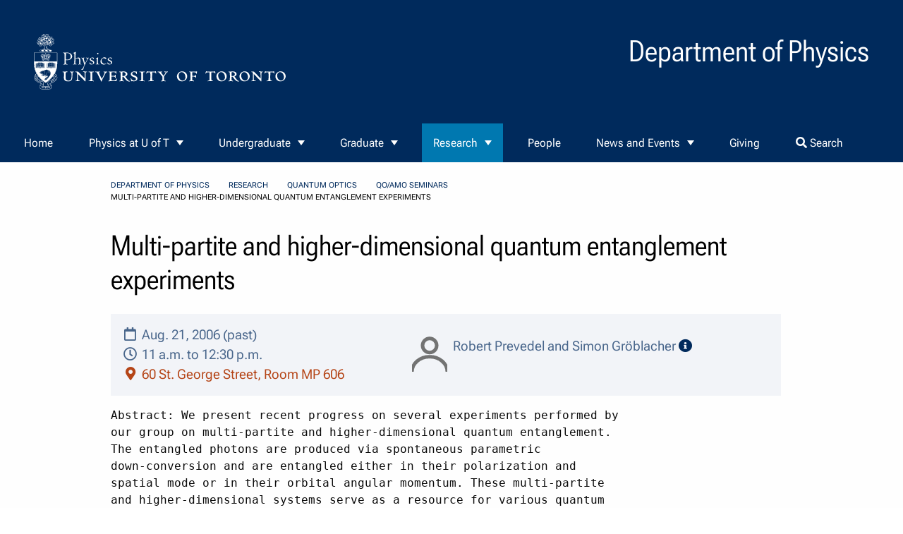

--- FILE ---
content_type: text/html; charset=utf-8
request_url: https://www.physics.utoronto.ca/research/quantum-optics/qoamo-seminars/multi-partite-and-higher-dimensional-quantum-entanglement-experiments/
body_size: 7428
content:


<!DOCTYPE html>
<html class="no-js" lang="en">

<head>
    
        <meta charset="UTF-8">
        <meta http-equiv="x-ua-compatible" content="ie=edge">
        <meta name="viewport" content="width=device-width, initial-scale=1.0"/>
        <link rel="icon" type="image/x-icon" sizes="16x16 32x32"
          href="/static/utphy_themes/favicon/favicon.ico">
        <title>
            
                
                    
            Multi-partite and higher-dimensional quantum entanglement experiments
        
                
            
        </title>
        <meta name="description"
              content="The Department of Physics at the University of Toronto offers a breadth of undergraduate programs and research opportunities unmatched in Canada and you are invited to explore all the exciting opportunities available to you."/>
    



    
    
    
        <link rel="stylesheet"
              href="/static/utphy_themes/dist/base/animate.min.css">
        <link rel="stylesheet"
              href="/static/utphy_themes/fonts/fontawesome-5/web-fonts-with-css/css/fontawesome-all.min.css">
        <link rel="stylesheet"
              href="/static/utphy_themes/dist/base/gutenberg.min.css"
              media="print">
        <link rel="stylesheet"
              href="/static/utphy_themes/dist/base/print.min.css"
              media="print"/>
        

<link rel="preload" href="/static/css/dist/styles.css" as="style">

        

<link rel="stylesheet" type="text/css" href="/static/css/dist/styles.css">

        
            <style>
                .light *,
                .light ul,
                .light li,
                .light i,
                .light h1,
                .light h2,
                .light h3,
                .light h4,
                .light h5,
                .light h6,
                .light p,
                .light a,
                .light a:hover {
                    color: #000000 !important;
                }

                .dark *,
                .dark ul,
                .dark li,
                .dark i,
                .dark h1,
                .dark h2,
                .dark h3,
                .dark h4,
                .dark h5,
                .dark h6,
                .dark p,
                .dark a,
                .dark a:hover {
                    color: #ffffff !important;
                }

                
                    #site-header {
                        background-color: #002A5C !important;
                    }

                

                
                    #site-footer {
                        background-color: #002A5C !important;
                    }
                
            </style>
        
    
    <link rel="stylesheet"
          href="/static/utphy_themes/dist/base/base.min.css"
          media="screen"/>

    <link rel="stylesheet"
          href="/static/utphy_themes/dist/foundation_grid/utphy_foundation.min.css"
          media="screen"/>

    
   
  <!-- extra css webcontent START -->
  
  <link rel="stylesheet" href="/static/utphy_webcontent/css/utphy_webcontent.min.css" />

  
  <link rel="stylesheet" href="/static/utphy_webcontent/css/x3dom.css" />
  <!-- extra css webcontent END -->

    

        <script defer
                src="/static/utphy_themes/dist/js/_hyperscript.min.js"></script>
        <script defer
                src="/static/utphy_themes/dist/js/alpine/cdn.min.js"></script>
        <script defer
                src="/static/utphy_themes/dist/js/htmx/htmx.min.js"></script>
        
    
<!-- Scopus.com Publications lising provided by  UTSC Information and Instructional Technology Services -->
<script type="text/javascript">
    // Listen for message from iframe content.
    window.addEventListener('message', function (e) {
        // Note: Modify both variables below to match your deployment.
        var iFrameID = 'scopusIFrame'; // iframe id.
        var authSrcLink = 'https://www.utsc.utoronto.ca'; // source of feed.

        // Only process if content is from expected source.
        if (e.origin === authSrcLink) {
            // Adjust height.
            if (e.data[0] === 'setHeight') {
                document.getElementById(iFrameID).height = e.data[1];
            }
        }
    }, false);
</script>

    
    
        <!-- START Google tag (gtag.js) -->
        <script async
                src="https://www.googletagmanager.com/gtag/js?id=G-LRVQ3SYGQX"></script>
        <script> window.dataLayer = window.dataLayer || [];

        function gtag() {
            dataLayer.push(arguments);
        }

        gtag('js', new Date());
        gtag('config', 'G-LRVQ3SYGQX');
        </script>
        <!-- START Google tag (gtag.js) -->
    

</head>

<body hx-headers='{"X-CSRFToken": "WzBvhX0KmooqAvu9AwZzf7B6k8EXj6EkM7jS70tDC0i0Bpq6Iwwq0FaINED0CTDi"}'
      class="eventpage">
<span aria-label="skip to content"
      role="complementary">
<a class="show-on-focus"
   href="#site-main">Skip to Content</a>
</span>


<div class="contentWrapper

        eventpage">
    
    
        



<header class="header" id="site-header">
    <div class="logo-image">
        <a href="https://www.physics.utoronto.ca/">
            
                <img src="/static/utphy_themes/images/Physics-Logo-White.svg"
                     alt="Web site Logo">
            
        </a>
    </div>
    <div class="logo-text">
        <h1>
            
                Department of Physics
            
        </h1>
    </div>

</header>



    

    
        

<nav id="site-nav" class="main-nav" data-sticky-container>
    <ul class="sticky"
        data-sticky
        data-sticky-on="small"
        data-margin-top="0"
        data-top-anchor="site-main:top"
        data-btm-anchor="site-footer:top">
        
            <li class="">
                <a href="/"
                >Home</a>
                
            </li>
        
            <li class="">
                <a href="/physics-at-uoft/"
                >Physics at U of T</a>
                
                    

	<ul>
	
	    <li class="">
	        <a href="/physics-at-uoft/land-acknowledgement/">Land Acknowledgement</a>
	        
	    </li>
	
	    <li class="">
	        <a href="/physics-at-uoft/about-the-physics-department/">About the Physics Department</a>
	        
	    </li>
	
	    <li class="">
	        <a href="/physics-at-uoft/idea/inclusivity-statement/">IDEA Statement: Physics as an Inclusive Community</a>
	        
	    </li>
	
	    <li class="">
	        <a href="/news-and-events/news/physics-news/category/awards-and-honours/">Awards and Honours</a>
	        
	    </li>
	
	    <li class="">
	        <a href="/physics-at-uoft/history/">History of the Department</a>
	        
	    </li>
	
	    <li class="">
	        <a href="/physics-at-uoft/employment/">Employment Opportunities</a>
	        
	    </li>
	
	    <li class="">
	        <a href="/physics-at-uoft/idea/">IDEA Committee</a>
	        
	    </li>
	
	    <li class="">
	        <a href="/physics-at-uoft/outreach/">Outreach</a>
	        
	    </li>
	
	    <li class="">
	        <a href="/physics-at-uoft/library/">Physics Library</a>
	        
	    </li>
	
	    <li class="">
	        <a href="/physics-at-uoft/general-resources-physics/">General Resources in Physics</a>
	        
	    </li>
	
	    <li class="">
	        <a href="/physics-at-uoft/health-and-safety/">Health and Safety</a>
	        
	    </li>
	
	    <li class="">
	        <a href="/physics-at-uoft/services/">Services</a>
	        
	    </li>
	
	    <li class="">
	        <a href="/physics-at-uoft/contact/">Key Contacts</a>
	        
	    </li>
	
	</ul>


                
            </li>
        
            <li class="">
                <a href="/undergraduate/"
                >Undergraduate</a>
                
                    

	<ul>
	
	    <li class="">
	        <a href="/undergraduate/welcome-to-physics/">Welcome to Physics</a>
	        
	    </li>
	
	    <li class="">
	        <a href="/undergraduate/current-and-prospective-students/">Current and Prospective Students</a>
	        
	    </li>
	
	    <li class="">
	        <a href="/undergraduate/research-mentorship-and-career-opportunities/">Research, Mentorship, and Career Opportunities</a>
	        
	    </li>
	
	</ul>


                
            </li>
        
            <li class="">
                <a href="/graduate/"
                >Graduate</a>
                
                    

	<ul>
	
	    <li class="">
	        <a href="/graduate/welcome/">Welcome</a>
	        
	    </li>
	
	    <li class="">
	        <a href="/graduate/prospective-students/">Prospective Students</a>
	        
	    </li>
	
	    <li class="">
	        <a href="/graduate/current-students/">Current Students</a>
	        
	    </li>
	
	    <li class="">
	        <a href="/graduate/graduate-courses/">Graduate Courses 2025-26</a>
	        
	    </li>
	
	    <li class="">
	        <a href="/graduate/current-students/forms/">Forms</a>
	        
	    </li>
	
	</ul>


                
            </li>
        
            <li class="is-active">
                <a href="/research/"
                >Research</a>
                
                    

	<ul>
	
	    <li class="">
	        <a href="/research/biological-physics/">Biological Physics</a>
	        
	    </li>
	
	    <li class="">
	        <a href="/research/eapp/">Earth, Atmospheric, and Planetary Physics</a>
	        
	    </li>
	
	    <li class="">
	        <a href="/research/experimental-particle-physics/">Experimental Particle Physics</a>
	        
	    </li>
	
	    <li class="">
	        <a href="/research/physics-education/">Physics Education</a>
	        
	    </li>
	
	    <li class="">
	        <a href="/research/quantum-condensed-matter-physics/">Quantum Condensed Matter Physics</a>
	        
	    </li>
	
	    <li class="is-active">
	        <a href="/research/quantum-optics/">Quantum Optics</a>
	        
	    </li>
	
	    <li class="">
	        <a href="/research/theoretical-high-energy-physics/">Theoretical High Energy Physics</a>
	        
	    </li>
	
	    <li class="">
	        <a href="/research/afilliated-institutes-and-research-organizations/">Afilliated Institutes and Research Organizations</a>
	        
	    </li>
	
	    <li class="">
	        <a href="/research/recent-publications/">Recent Publications</a>
	        
	    </li>
	
	    <li class="">
	        <a href="/research/postdocs/">Postdoctoral Fellows</a>
	        
	    </li>
	
	</ul>


                
            </li>
        
            <li class="">
                <a href="/members/"
                >People</a>
                
            </li>
        
            <li class="">
                <a href="/news-and-events/"
                >News and Events</a>
                
                    

	<ul>
	
	    <li class="">
	        <a href="/news-and-events/news/">News</a>
	        
	    </li>
	
	    <li class="">
	        <a href="/news-and-events/events/">Events</a>
	        
	    </li>
	
	    <li class="">
	        <a href="/news-and-events/research-seminars/">Research Seminars</a>
	        
	    </li>
	
	    <li class="">
	        <a href="/news-and-events/special-events/">Special Events</a>
	        
	    </li>
	
	</ul>


                
            </li>
        
            <li class="">
                <a href="https://donate.utoronto.ca/give/show/49"
                >Giving</a>
                
            </li>
        
        
            <li class="">
                <a href="#"
                   data-open="search-form">
                    <i class="fas fa-search"></i>
                    Search
                </a>
            </li>
        

    </ul>
</nav>


    <div class="reveal search-form " id="search-form" role="dialog" data-reveal>
    <div class="title">What can we help you find?</div>
    <form action="/search/" method="get">
        <div class="input-group">

            <span class="input-group-label">
                <svg xmlns="http://www.w3.org/2000/svg" class="h-4 w-4"
                         fill="none" viewBox="0 0 24 24" stroke="currentColor"
                         stroke-width="2">
                        <path stroke-linecap="round" stroke-linejoin="round"
                              d="M21 21l-6-6m2-5a7 7 0 11-14 0 7 7 0 0114 0z"/>
                </svg>
            </span>

            <input aria-label="search form" class="input-group-field"
                   type="text" name="query"
                    >

            <div class="input-group-button">
                <input id="search" type="submit" value="Search" class="button">
            </div>
        </div>
    </form>
    <button class="close-button" data-close aria-label="Close modal"
            type="button">
        <span aria-hidden="true">&times;</span>
    </button>
</div>




    

    <section id="site-banner">
        
    



    </section>
    <main id="site-main" tabindex="-1">
        

            
                

<ul class="breadcrumbs">
    
        
    
        
            <li><a href=/>Department of Physics</a></li>
        
    
        
            <li><a href=/research/>Research</a></li>
        
    
        
            <li><a href=/research/quantum-optics/>Quantum Optics</a></li>
        
    
        
            <li><a href=/research/quantum-optics/qoamo-seminars/>QO/AMO Seminars</a></li>
        
    

    <li class=”is-active”>
            Multi-partite and higher-dimensional quantum entanglement experiments
        </li>
</ul>

            

            
    

<div class="byline">
    
    
    
</div>


            
    

            
  <article>
    <header>
      
        <h1>
            Multi-partite and higher-dimensional quantum entanglement experiments
        </h1>
        
      
    </header>
    
      

<div class="lead-image">
    
</div>

      <section class="article-content">
        
    <div class="article-meta">
        <section class="article-info">
            <div class="date">
                <i aria-hidden="true" class="far fa-calendar fa-fw"></i>
                Aug. 21, 2006
                (past)
            </div>
            
                <div class="time">
                    <i aria-hidden="true" class="far fa-clock fa-fw"></i>
                    11 a.m.
                    
                        to 12:30 p.m.
                    
                </div>
            
            
                <div class="location">
                    
                        <i aria-hidden="true"  class="fas fa-map-marker-alt fa-fw" aria-hidden="true"></i>
                        
            60 St. George Street, Room MP 606
        
                    
                </div>
            
            
        </section>

        
            <div class="speaker-list">
                
                    


<div class="person-wrapper speaker-wrapper">
  <div class="person-header speaker-header">
    <div class="speaker-image">
      
      <img alt="" width="50px" src="/static/utphy_webcontent/images/member.svg" />
      
    </div>
    <div class="speaker-name">
      
            Robert Prevedel and Simon Gröblacher
        
      <a data-open="speaker-details-1">
        <i class="fas fa-info-circle" aria-hidden="true"></i>
        <span class="sr-only">speaker details</span>
      </a>
    </div>
    
  </div>
  <div id="speaker-details-1" class="speaker-details small reveal" data-reveal>
    <div class="speaker-image">
      
      <img width="150px" src="/static/utphy_webcontent/images/member.svg" />
      
    </div>
    <div class="speaker-name">
            Robert Prevedel and Simon Gröblacher
        </div>
    
    <div class="speaker-institution"></div>
    
    <div class="speaker-intro"></div>
  </div>
</div>

                
            </div>
        
    </div>

        
    
          
          
            <div class="streamfield-content flex flex-col
                    ">
              
                <div class="block-body_text flex-none">
                  <div class="" id="parent-fieldname-text">
 <pre>Abstract: We present recent progress on several experiments performed by<br/>our group on multi-partite and higher-dimensional quantum entanglement.<br/>The entangled photons are produced via spontaneous parametric<br/>down-conversion and are entangled either in their polarization and<br/>spatial mode or in their orbital angular momentum. These multi-partite<br/>and higher-dimensional systems serve as a resource for various quantum<br/>information protocols such as one-way quantum computation and highly<br/>error-tolerant quantum cryptography, respectively. We will talk about<br/>this two specific experiments and at this occasion also give a brief<br/>overview over other photonic experiments currently under way in our<br/>research group.</pre>
</div>
                </div>
              
            </div>
          
          

          
        
    

      </section>
    

    <footer class="article-footer">
      
    
        

        


    <hr>
    <div class="tags text-right">
      QO/AMO Seminars&nbsp;
          <i class="fas fa-tags fa-fw"></i>
        
            <span class="tag">
            <a href="https://www.physics.utoronto.ca/research/quantum-optics/qoamo-seminars/?tag=archive">
                archive</a>
            </span>
        
            <span class="tag">
            <a href="https://www.physics.utoronto.ca/research/quantum-optics/qoamo-seminars/?tag=events">
                events</a>
            </span>
        
            <span class="tag">
            <a href="https://www.physics.utoronto.ca/research/quantum-optics/qoamo-seminars/?tag=Quantum Optics">
                Quantum Optics</a>
            </span>
        
            <span class="tag">
            <a href="https://www.physics.utoronto.ca/research/quantum-optics/qoamo-seminars/?tag=Seminar">
                Seminar</a>
            </span>
        
    </div>


      
    
        <div class="categories text-right">
            Event series&nbsp;
            <i aria-hidden="true" class="fas fa-puzzle-piece fa-fw"></i>
            <span class="tag">QO/AMO Seminars</span>
        </div>
    

    </footer>
  </article>


        
        

    </main>
    <section aria-label="aside block"
             id="site-aside">
        
    </section>

    <footer aria-label="Site footer" id="site-footer">
        
            

    

<section
        class="flex flex-col md:flex-row items-center md:items-start justify-around gap-4 md:my-8">
    <div id="quick-links">
        
<div class="flat-menu footer with_heading">
    <div class="title">Quick Links</div>
    
        <ul class="no-bullet">
            
                <li class="">
                    <a href="/undergraduate/current-and-prospective-students/undergraduate-courses/">Undergraduate Courses</a>
                    
                </li>
            
                <li class="">
                    <a href="/graduate/graduate-courses/">Graduate Courses</a>
                    
                </li>
            
                <li class="">
                    <a href="/research/">Research Groups</a>
                    
                </li>
            
                <li class="">
                    <a href="https://www.physics.utoronto.ca/physics-at-uoft/services/pcs/doc/?tag=essentials">IT Essentials</a>
                    
                </li>
            
                <li class="">
                    <a href="/physics-at-uoft/services/plrs/">Learning and Research Services</a>
                    
                </li>
            
                <li class="">
                    <a href="/physics-at-uoft/employment/">Employment Opportunities</a>
                    
                </li>
            
                <li class="">
                    <a href="https://webmail.physics.utoronto.ca">Webmail</a>
                    
                </li>
            
                <li class="">
                    <a href="/accessibility/">Accessibility</a>
                    
                </li>
            
                <li class="">
                    <a href="/physics-at-uoft/contact/maps-and-directions/">Maps and Directions</a>
                    
                </li>
            
                <li class="">
                    <a href="/physics-at-uoft/contact/">Key Contacts</a>
                    
                </li>
            
                <li class="">
                    <a href="https://forms.office.com/r/XMkLzn2NPC">Feedback Form</a>
                    
                </li>
            
        </ul>
    
</div>

    </div>
    <div class="site-settings">
        <div class="flex flex-col gap-2">
            

            
            
                <div>
                    
                        <svg xmlns="http://www.w3.org/2000/svg" fill="none"
                             viewBox="0 0 24 24" stroke-width="1.5"
                             stroke="currentColor"
                             class="size-6 inline-block mr-2">
                            <path stroke-linecap="round" stroke-linejoin="round"
                                  d="M8.25 9V5.25A2.25 2.25 0 0 1 10.5 3h6a2.25 2.25 0 0 1 2.25 2.25v13.5A2.25 2.25 0 0 1 16.5 21h-6a2.25 2.25 0 0 1-2.25-2.25V15M12 9l3 3m0 0-3 3m3-3H2.25"/>
                        </svg>
                        
                        
                            <a class="admin"
                               href="/admin/login/?next=https://www.physics.utoronto.ca/research/quantum-optics/qoamo-seminars/multi-partite-and-higher-dimensional-quantum-entanglement-experiments/">login</a>
                        
                    
                </div>
                <div>
                    <svg xmlns="http://www.w3.org/2000/svg" fill="none"
                         viewBox="0 0 24 24" stroke-width="1.5"
                         stroke="currentColor" class="size-6 inline-block mr-2">
                        <path stroke-linecap="round" stroke-linejoin="round"
                              d="M9.879 7.519c1.171-1.025 3.071-1.025 4.242 0 1.172 1.025 1.172 2.687 0 3.712-.203.179-.43.326-.67.442-.745.361-1.45.999-1.45 1.827v.75M21 12a9 9 0 1 1-18 0 9 9 0 0 1 18 0Zm-9 5.25h.008v.008H12v-.008Z"/>
                    </svg>

                    <a href="/help">help</a>
                </div>
            
        </div>
    </div>
    <div class="dept-info">
        
            
    <div class="social-media">
        <ul class="menu simple align-center">
            
                <li title="send email">
                    <a href="mailto:reception@physics.utoronto.ca" aria-label="send email">
                        <svg xmlns="http://www.w3.org/2000/svg" width="24"
                             height="24" viewBox="0 0 24 24" fill="none"
                             stroke="currentColor" stroke-width="2"
                             stroke-linecap="round" stroke-linejoin="round"
                             class="icon icon-tabler icons-tabler-outline icon-tabler-mail">
                            <path stroke="none" d="M0 0h24v24H0z" fill="none"/>
                            <path d="M3 7a2 2 0 0 1 2 -2h14a2 2 0 0 1 2 2v10a2 2 0 0 1 -2 2h-14a2 2 0 0 1 -2 -2v-10z"/>
                            <path d="M3 7l9 6l9 -6"/>
                        </svg>
                        <span class="sr-only">send email</span>
                    </a>
                </li>
            
            
            
                <li title="facebook">
                    <a href="https://www.facebook.com/PhysicsUofT/"
                       aria-label="visit facebook page">
                        <svg xmlns="http://www.w3.org/2000/svg" width="24"
                             height="24" viewBox="0 0 24 24" fill="none"
                             stroke="currentColor" stroke-width="2"
                             stroke-linecap="round" stroke-linejoin="round"
                             class="icon icon-tabler icons-tabler-outline icon-tabler-brand-facebook">
                            <path stroke="none" d="M0 0h24v24H0z" fill="none"/>
                            <path d="M7 10v4h3v7h4v-7h3l1 -4h-4v-2a1 1 0 0 1 1 -1h3v-4h-3a5 5 0 0 0 -5 5v2h-3"/>
                        </svg>
                        <span class="sr-only">visit facebook page</span>
                    </a>
                </li>
            
            
                <li title="X, formerly known as twitter">
                    <a href="https://twitter.com/uoftphysics"
                       aria-label="visit x formerly known as twitter">
                        <svg xmlns="http://www.w3.org/2000/svg" width="24"
                             height="24" viewBox="0 0 24 24" fill="none"
                             stroke="currentColor" stroke-width="2"
                             stroke-linecap="round" stroke-linejoin="round"
                             class="icon icon-tabler icons-tabler-outline icon-tabler-brand-x">
                            <path stroke="none" d="M0 0h24v24H0z" fill="none"/>
                            <path d="M4 4l11.733 16h4.267l-11.733 -16z"/>
                            <path d="M4 20l6.768 -6.768m2.46 -2.46l6.772 -6.772"/>
                        </svg>

                        <span class="sr-only">visit x, formerly known as twitter</span>
                    </a>
                </li>
            
            
            
                <li title="instagram">
                    <a href="https://www.instagram.com/uoftphysics"
                       aria-label="visit instagram">
                        <svg  xmlns="http://www.w3.org/2000/svg"  width="24"  height="24"  viewBox="0 0 24 24"  fill="none"  stroke="currentColor"  stroke-width="2"  stroke-linecap="round"  stroke-linejoin="round"  class="icon icon-tabler icons-tabler-outline icon-tabler-brand-instagram"><path stroke="none" d="M0 0h24v24H0z" fill="none"/><path d="M4 8a4 4 0 0 1 4 -4h8a4 4 0 0 1 4 4v8a4 4 0 0 1 -4 4h-8a4 4 0 0 1 -4 -4z" /><path d="M9 12a3 3 0 1 0 6 0a3 3 0 0 0 -6 0" /><path d="M16.5 7.5v.01" /></svg>
                        <span class="sr-only">visit instagram</span>
                    </a>
                </li>
            
            
                <li title="youtube">
                    <a href="https://www.youtube.com//channel/UCH2J2YJx3nfN1KygnB1ub4w"
                       aria-label="visit youtube">
                     <svg  xmlns="http://www.w3.org/2000/svg"  width="24"  height="24"  viewBox="0 0 24 24"  fill="none"  stroke="currentColor"  stroke-width="2"  stroke-linecap="round"  stroke-linejoin="round"  class="icon icon-tabler icons-tabler-outline icon-tabler-brand-youtube"><path stroke="none" d="M0 0h24v24H0z" fill="none"/><path d="M2 8a4 4 0 0 1 4 -4h12a4 4 0 0 1 4 4v8a4 4 0 0 1 -4 4h-12a4 4 0 0 1 -4 -4v-8z" /><path d="M10 9l5 3l-5 3z" /></svg>
                        <span class="sr-only">visit youtube</span>
                    </a>
                </li>
                </ul>
            
    </div>


        
        <div class="logo-footer">
            
                

                    <a href="




                            https://www.physics.utoronto.ca/">
                        
                            <img
                                    src="/static/utphy_themes/images/Physics-Logo-White.svg"
                                    alt="UT Physics Logo"
                                    width="400px"
                            >
                        
                    </a>
                
            
        </div>
    </div>
</section>



        
        
            <section class="colophon">
    <a href="https://pcs.physics.utoronto.ca">
        Physics Computing Services &copy; 2026
    </a>
</section>

        
    </footer>
</div>


    
    
    <script src="/static/utphy_themes/dist/js/jquery.min.js"></script>
    <script src="/static/utphy_themes/dist/js/colourBrightness/jquery.colourbrightness.min.js"></script>
    <script src="/static/utphy_themes/dist/js/utphy_themes.min.js"></script>
    <script src="/static/utphy_themes/dist/js/accessible_menu.js"></script>

    <script src="/static/utphy_themes/dist/js/what-input.min.js"></script>
    <script src="/static/utphy_themes/dist/js/foundation.min.js"></script>

    <script src="/static/utphy_themes/dist/foundation_grid/utphy_foundation.min.js"></script>


  
 




  
  <script src="/static/utphy_webcontent/js/x3dom.js"></script>

  
  <script type="text/javascript" src="/static/utphy_webcontent/js/highlight/highlight.pack.js"></script>
  <script type="text/javascript">
    hljs.initHighlightingOnLoad()
  </script>

  
  <script type="text/javascript" async src="/static/utphy_webcontent/js/mathjax/tex-chtml.js?config=TeX-AMS-MML_HTMLorMML"></script>

  
  <script src="/static/utphy_webcontent/js/jquery.toc/jquery.toc.js"></script>
  

</body>

</html>

--- FILE ---
content_type: application/javascript; charset=utf-8
request_url: https://www.physics.utoronto.ca/static/utphy_themes/dist/js/_hyperscript.min.js
body_size: 99758
content:
(function(e,t){const r=t(e);if(typeof exports==="object"&&typeof exports["nodeName"]!=="string"){module.exports=r}else{e["_hyperscript"]=r;if("document"in e)e["_hyperscript"].browserInit()}})(typeof self!=="undefined"?self:this,(e=>{"use strict";const t={dynamicResolvers:[function(e,t){if(e==="Fixed"){return Number(t).toFixed()}else if(e.indexOf("Fixed:")===0){let r=e.split(":")[1];return Number(t).toFixed(parseInt(r))}}],String:function(e){if(e.toString){return e.toString()}else{return""+e}},Int:function(e){return parseInt(e)},Float:function(e){return parseFloat(e)},Number:function(e){return Number(e)},Date:function(e){return new Date(e)},Array:function(e){return Array.from(e)},JSON:function(e){return JSON.stringify(e)},Object:function(e){if(e instanceof String){e=e.toString()}if(typeof e==="string"){return JSON.parse(e)}else{return Object.assign({},e)}}};const r={attributes:"_, script, data-script",defaultTransition:"all 500ms ease-in",disableSelector:"[disable-scripting], [data-disable-scripting]",hideShowStrategies:{},conversions:t};class n{static OP_TABLE={"+":"PLUS","-":"MINUS","*":"MULTIPLY","/":"DIVIDE",".":"PERIOD","..":"ELLIPSIS","\\":"BACKSLASH",":":"COLON","%":"PERCENT","|":"PIPE","!":"EXCLAMATION","?":"QUESTION","#":"POUND","&":"AMPERSAND",$:"DOLLAR",";":"SEMI",",":"COMMA","(":"L_PAREN",")":"R_PAREN","<":"L_ANG",">":"R_ANG","<=":"LTE_ANG",">=":"GTE_ANG","==":"EQ","===":"EQQ","!=":"NEQ","!==":"NEQQ","{":"L_BRACE","}":"R_BRACE","[":"L_BRACKET","]":"R_BRACKET","=":"EQUALS"};static isValidCSSClassChar(e){return n.isAlpha(e)||n.isNumeric(e)||e==="-"||e==="_"||e===":"}static isValidCSSIDChar(e){return n.isAlpha(e)||n.isNumeric(e)||e==="-"||e==="_"||e===":"}static isWhitespace(e){return e===" "||e==="\t"||n.isNewline(e)}static positionString(e){return"[Line: "+e.line+", Column: "+e.column+"]"}static isNewline(e){return e==="\r"||e==="\n"}static isNumeric(e){return e>="0"&&e<="9"}static isAlpha(e){return e>="a"&&e<="z"||e>="A"&&e<="Z"}static isIdentifierChar(e,t){return e==="_"||e==="$"}static isReservedChar(e){return e==="`"||e==="^"}static isValidSingleQuoteStringStart(e){if(e.length>0){var t=e[e.length-1];if(t.type==="IDENTIFIER"||t.type==="CLASS_REF"||t.type==="ID_REF"){return false}if(t.op&&(t.value===">"||t.value===")")){return false}}return true}static tokenize(e,t){var r=[];var a=e;var o=0;var s=0;var u=1;var l="<START>";var c=0;function f(){return t&&c===0}while(o<a.length){if(S()==="-"&&q()==="-"&&(n.isWhitespace(N(2))||N(2)===""||N(2)==="-")||S()==="/"&&q()==="/"&&(n.isWhitespace(N(2))||N(2)===""||N(2)==="/")){h()}else if(S()==="/"&&q()==="*"&&(n.isWhitespace(N(2))||N(2)===""||N(2)==="*")){v()}else{if(n.isWhitespace(S())){r.push(R())}else if(!I()&&S()==="."&&(n.isAlpha(q())||q()==="{"||q()==="-")){r.push(d())}else if(!I()&&S()==="#"&&(n.isAlpha(q())||q()==="{")){r.push(k())}else if(S()==="["&&q()==="@"){r.push(E())}else if(S()==="@"){r.push(T())}else if(S()==="*"&&n.isAlpha(q())){r.push(y())}else if(n.isAlpha(S())||!f()&&n.isIdentifierChar(S())){r.push(x())}else if(n.isNumeric(S())){r.push(g())}else if(!f()&&(S()==='"'||S()==="`")){r.push(w())}else if(!f()&&S()==="'"){if(n.isValidSingleQuoteStringStart(r)){r.push(w())}else{r.push(b())}}else if(n.OP_TABLE[S()]){if(l==="$"&&S()==="{"){c++}if(S()==="}"){c--}r.push(b())}else if(f()||n.isReservedChar(S())){r.push(p("RESERVED",C()))}else{if(o<a.length){throw Error("Unknown token: "+S()+" ")}}}}return new i(r,[],a);function m(e,t){var r=p(e,t);r.op=true;return r}function p(e,t){return{type:e,value:t||"",start:o,end:o+1,column:s,line:u}}function h(){while(S()&&!n.isNewline(S())){C()}C()}function v(){while(S()&&!(S()==="*"&&q()==="/")){C()}C();C()}function d(){var e=p("CLASS_REF");var t=C();if(S()==="{"){e.template=true;t+=C();while(S()&&S()!=="}"){t+=C()}if(S()!=="}"){throw Error("Unterminated class reference")}else{t+=C()}}else{while(n.isValidCSSClassChar(S())){t+=C()}}e.value=t;e.end=o;return e}function E(){var e=p("ATTRIBUTE_REF");var t=C();while(o<a.length&&S()!=="]"){t+=C()}if(S()==="]"){t+=C()}e.value=t;e.end=o;return e}function T(){var e=p("ATTRIBUTE_REF");var t=C();while(n.isValidCSSIDChar(S())){t+=C()}if(S()==="="){t+=C();if(S()==='"'||S()==="'"){let e=w();t+=e.value}else if(n.isAlpha(S())||n.isNumeric(S())||n.isIdentifierChar(S())){let e=x();t+=e.value}}e.value=t;e.end=o;return e}function y(){var e=p("STYLE_REF");var t=C();while(n.isAlpha(S())||S()==="-"){t+=C()}e.value=t;e.end=o;return e}function k(){var e=p("ID_REF");var t=C();if(S()==="{"){e.template=true;t+=C();while(S()&&S()!=="}"){t+=C()}if(S()!=="}"){throw Error("Unterminated id reference")}else{C()}}else{while(n.isValidCSSIDChar(S())){t+=C()}}e.value=t;e.end=o;return e}function x(){var e=p("IDENTIFIER");var t=C();while(n.isAlpha(S())||n.isNumeric(S())||n.isIdentifierChar(S())){t+=C()}if(S()==="!"&&t==="beep"){t+=C()}e.value=t;e.end=o;return e}function g(){var e=p("NUMBER");var t=C();while(n.isNumeric(S())){t+=C()}if(S()==="."&&n.isNumeric(q())){t+=C()}while(n.isNumeric(S())){t+=C()}if(S()==="e"||S()==="E"){if(n.isNumeric(q())){t+=C()}else if(q()==="-"){t+=C();t+=C()}}while(n.isNumeric(S())){t+=C()}e.value=t;e.end=o;return e}function b(){var e=m();var t=C();while(S()&&n.OP_TABLE[t+S()]){t+=C()}e.type=n.OP_TABLE[t];e.value=t;e.end=o;return e}function w(){var e=p("STRING");var t=C();var r="";while(S()&&S()!==t){if(S()==="\\"){C();let e=C();if(e==="b"){r+="\b"}else if(e==="f"){r+="\f"}else if(e==="n"){r+="\n"}else if(e==="r"){r+="\r"}else if(e==="t"){r+="\t"}else if(e==="v"){r+="\v"}else{r+=e}}else{r+=C()}}if(S()!==t){throw Error("Unterminated string at "+n.positionString(e))}else{C()}e.value=r;e.end=o;e.template=t==="`";return e}function S(){return a.charAt(o)}function q(){return a.charAt(o+1)}function N(e=1){return a.charAt(o+e)}function C(){l=S();o++;s++;return l}function I(){return n.isAlpha(l)||n.isNumeric(l)||l===")"||l==='"'||l==="'"||l==="`"||l==="}"||l==="]"}function R(){var e=p("WHITESPACE");var t="";while(S()&&n.isWhitespace(S())){if(n.isNewline(S())){s=0;u++}t+=C()}e.value=t;e.end=o;return e}}tokenize(e,t){return n.tokenize(e,t)}}class i{constructor(e,t,r){this.tokens=e;this.consumed=t;this.source=r;this.consumeWhitespace()}get list(){return this.tokens}_lastConsumed=null;consumeWhitespace(){while(this.token(0,true).type==="WHITESPACE"){this.consumed.push(this.tokens.shift())}}raiseError(e,t){a.raiseParseError(e,t)}requireOpToken(e){var t=this.matchOpToken(e);if(t){return t}else{this.raiseError(this,"Expected '"+e+"' but found '"+this.currentToken().value+"'")}}matchAnyOpToken(e,t,r){for(var n=0;n<arguments.length;n++){var i=arguments[n];var a=this.matchOpToken(i);if(a){return a}}}matchAnyToken(e,t,r){for(var n=0;n<arguments.length;n++){var i=arguments[n];var a=this.matchToken(i);if(a){return a}}}matchOpToken(e){if(this.currentToken()&&this.currentToken().op&&this.currentToken().value===e){return this.consumeToken()}}requireTokenType(e,t,r,n){var i=this.matchTokenType(e,t,r,n);if(i){return i}else{this.raiseError(this,"Expected one of "+JSON.stringify([e,t,r]))}}matchTokenType(e,t,r,n){if(this.currentToken()&&this.currentToken().type&&[e,t,r,n].indexOf(this.currentToken().type)>=0){return this.consumeToken()}}requireToken(e,t){var r=this.matchToken(e,t);if(r){return r}else{this.raiseError(this,"Expected '"+e+"' but found '"+this.currentToken().value+"'")}}peekToken(e,t,r){t=t||0;r=r||"IDENTIFIER";if(this.tokens[t]&&this.tokens[t].value===e&&this.tokens[t].type===r){return this.tokens[t]}}matchToken(e,t){if(this.follows.indexOf(e)!==-1){return}t=t||"IDENTIFIER";if(this.currentToken()&&this.currentToken().value===e&&this.currentToken().type===t){return this.consumeToken()}}consumeToken(){var e=this.tokens.shift();this.consumed.push(e);this._lastConsumed=e;this.consumeWhitespace();return e}consumeUntil(e,t){var r=[];var n=this.token(0,true);while((t==null||n.type!==t)&&(e==null||n.value!==e)&&n.type!=="EOF"){var i=this.tokens.shift();this.consumed.push(i);r.push(n);n=this.token(0,true)}this.consumeWhitespace();return r}lastWhitespace(){if(this.consumed[this.consumed.length-1]&&this.consumed[this.consumed.length-1].type==="WHITESPACE"){return this.consumed[this.consumed.length-1].value}else{return""}}consumeUntilWhitespace(){return this.consumeUntil(null,"WHITESPACE")}hasMore(){return this.tokens.length>0}token(e,t){var r;var n=0;do{if(!t){while(this.tokens[n]&&this.tokens[n].type==="WHITESPACE"){n++}}r=this.tokens[n];e--;n++}while(e>-1);if(r){return r}else{return{type:"EOF",value:"<<<EOF>>>"}}}currentToken(){return this.token(0)}lastMatch(){return this._lastConsumed}static sourceFor=function(){return this.programSource.substring(this.startToken.start,this.endToken.end)};static lineFor=function(){return this.programSource.split("\n")[this.startToken.line-1]};follows=[];pushFollow(e){this.follows.push(e)}popFollow(){this.follows.pop()}clearFollows(){var e=this.follows;this.follows=[];return e}restoreFollows(e){this.follows=e}}class a{constructor(e){this.runtime=e;this.possessivesDisabled=false;this.addGrammarElement("feature",(function(e,t,r){if(r.matchOpToken("(")){var n=e.requireElement("feature",r);r.requireOpToken(")");return n}var i=e.FEATURES[r.currentToken().value||""];if(i){return i(e,t,r)}}));this.addGrammarElement("command",(function(e,t,r){if(r.matchOpToken("(")){const t=e.requireElement("command",r);r.requireOpToken(")");return t}var n=e.COMMANDS[r.currentToken().value||""];let i;if(n){i=n(e,t,r)}else if(r.currentToken().type==="IDENTIFIER"){i=e.parseElement("pseudoCommand",r)}if(i){return e.parseElement("indirectStatement",r,i)}return i}));this.addGrammarElement("commandList",(function(e,t,r){if(r.hasMore()){var n=e.parseElement("command",r);if(n){r.matchToken("then");const t=e.parseElement("commandList",r);if(t)n.next=t;return n}}return{type:"emptyCommandListCommand",op:function(e){return t.findNext(this,e)},execute:function(e){return t.unifiedExec(this,e)}}}));this.addGrammarElement("leaf",(function(e,t,r){var n=e.parseAnyOf(e.LEAF_EXPRESSIONS,r);if(n==null){return e.parseElement("symbol",r)}return n}));this.addGrammarElement("indirectExpression",(function(e,t,r,n){for(var i=0;i<e.INDIRECT_EXPRESSIONS.length;i++){var a=e.INDIRECT_EXPRESSIONS[i];n.endToken=r.lastMatch();var o=e.parseElement(a,r,n);if(o){return o}}return n}));this.addGrammarElement("indirectStatement",(function(e,t,r,n){if(r.matchToken("unless")){n.endToken=r.lastMatch();var i=e.requireElement("expression",r);var a={type:"unlessStatementModifier",args:[i],op:function(e,t){if(t){return this.next}else{return n}},execute:function(e){return t.unifiedExec(this,e)}};n.parent=a;return a}return n}));this.addGrammarElement("primaryExpression",(function(e,t,r){var n=e.parseElement("leaf",r);if(n){return e.parseElement("indirectExpression",r,n)}e.raiseParseError(r,"Unexpected value: "+r.currentToken().value)}))}use(e){e(this);return this}GRAMMAR={};COMMANDS={};FEATURES={};LEAF_EXPRESSIONS=[];INDIRECT_EXPRESSIONS=[];initElt(e,t,r){e.startToken=t;e.sourceFor=i.sourceFor;e.lineFor=i.lineFor;e.programSource=r.source}parseElement(e,t,r=undefined){var n=this.GRAMMAR[e];if(n){var i=t.currentToken();var a=n(this,this.runtime,t,r);if(a){this.initElt(a,i,t);a.endToken=a.endToken||t.lastMatch();var r=a.root;while(r!=null){this.initElt(r,i,t);r=r.root}}return a}}requireElement(e,t,r,n){var i=this.parseElement(e,t,n);if(!i)a.raiseParseError(t,r||"Expected "+e);return i}parseAnyOf(e,t){for(var r=0;r<e.length;r++){var n=e[r];var i=this.parseElement(n,t);if(i){return i}}}addGrammarElement(e,t){this.GRAMMAR[e]=t}addCommand(e,t){var r=e+"Command";var n=function(e,n,i){const a=t(e,n,i);if(a){a.type=r;a.execute=function(e){e.meta.command=a;return n.unifiedExec(this,e)};return a}};this.GRAMMAR[r]=n;this.COMMANDS[e]=n}addFeature(e,t){var r=e+"Feature";var n=function(n,i,a){var o=t(n,i,a);if(o){o.isFeature=true;o.keyword=e;o.type=r;return o}};this.GRAMMAR[r]=n;this.FEATURES[e]=n}addLeafExpression(e,t){this.LEAF_EXPRESSIONS.push(e);this.addGrammarElement(e,t)}addIndirectExpression(e,t){this.INDIRECT_EXPRESSIONS.push(e);this.addGrammarElement(e,t)}static createParserContext(e){var t=e.currentToken();var r=e.source;var n=r.split("\n");var i=t&&t.line?t.line-1:n.length-1;var a=n[i];var o=t&&t.line?t.column:a.length-1;return a+"\n"+" ".repeat(o)+"^^\n\n"}static raiseParseError(e,t){t=(t||"Unexpected Token : "+e.currentToken().value)+"\n\n"+a.createParserContext(e);var r=new Error(t);r["tokens"]=e;throw r}raiseParseError(e,t){a.raiseParseError(e,t)}parseHyperScript(e){var t=this.parseElement("hyperscript",e);if(e.hasMore())this.raiseParseError(e);if(t)return t}setParent(e,t){if(typeof e==="object"){e.parent=t;if(typeof t==="object"){t.children=t.children||new Set;t.children.add(e)}this.setParent(e.next,t)}}commandStart(e){return this.COMMANDS[e.value||""]}featureStart(e){return this.FEATURES[e.value||""]}commandBoundary(e){if(e.value=="end"||e.value=="then"||e.value=="else"||e.value=="otherwise"||e.value==")"||this.commandStart(e)||this.featureStart(e)||e.type=="EOF"){return true}return false}parseStringTemplate(e){var t=[""];do{t.push(e.lastWhitespace());if(e.currentToken().value==="$"){e.consumeToken();var r=e.matchOpToken("{");t.push(this.requireElement("expression",e));if(r){e.requireOpToken("}")}t.push("")}else if(e.currentToken().value==="\\"){e.consumeToken();e.consumeToken()}else{var n=e.consumeToken();t[t.length-1]+=n?n.value:""}}while(e.hasMore());t.push(e.lastWhitespace());return t}ensureTerminated(e){const t=this.runtime;var r={type:"implicitReturn",op:function(e){e.meta.returned=true;if(e.meta.resolve){e.meta.resolve()}return t.HALT},execute:function(e){}};var n=e;while(n.next){n=n.next}n.next=r}}class o{constructor(e,t){this.lexer=e??new n;this.parser=t??new a(this).use(T).use(y);this.parser.runtime=this}matchesSelector(e,t){var r=e.matches||e.matchesSelector||e.msMatchesSelector||e.mozMatchesSelector||e.webkitMatchesSelector||e.oMatchesSelector;return r&&r.call(e,t)}makeEvent(t,r){var n;if(e.Event&&typeof e.Event==="function"){n=new Event(t,{bubbles:true,cancelable:true});n["detail"]=r}else{n=document.createEvent("CustomEvent");n.initCustomEvent(t,true,true,r)}return n}triggerEvent(e,t,r,n){r=r||{};r["sender"]=n;var i=this.makeEvent(t,r);var a=e.dispatchEvent(i);return a}isArrayLike(e){return Array.isArray(e)||typeof NodeList!=="undefined"&&(e instanceof NodeList||e instanceof HTMLCollection)}isIterable(e){return typeof e==="object"&&Symbol.iterator in e&&typeof e[Symbol.iterator]==="function"}shouldAutoIterate(e){return e!=null&&e[p]||this.isArrayLike(e)}forEach(e,t){if(e==null){}else if(this.isIterable(e)){for(const r of e){t(r)}}else if(this.isArrayLike(e)){for(var r=0;r<e.length;r++){t(e[r])}}else{t(e)}}implicitLoop(e,t){if(this.shouldAutoIterate(e)){for(const r of e)t(r)}else{t(e)}}wrapArrays(e){var t=[];for(var r=0;r<e.length;r++){var n=e[r];if(Array.isArray(n)){t.push(Promise.all(n))}else{t.push(n)}}return t}unwrapAsyncs(e){for(var t=0;t<e.length;t++){var r=e[t];if(r.asyncWrapper){e[t]=r.value}if(Array.isArray(r)){for(var n=0;n<r.length;n++){var i=r[n];if(i.asyncWrapper){r[n]=i.value}}}}}static HALT={};HALT=o.HALT;unifiedExec(e,t){while(true){try{var r=this.unifiedEval(e,t)}catch(n){if(t.meta.handlingFinally){console.error(" Exception in finally block: ",n);r=o.HALT}else{this.registerHyperTrace(t,n);if(t.meta.errorHandler&&!t.meta.handlingError){t.meta.handlingError=true;t.locals[t.meta.errorSymbol]=n;e=t.meta.errorHandler;continue}else{t.meta.currentException=n;r=o.HALT}}}if(r==null){console.error(e," did not return a next element to execute! context: ",t);return}else if(r.then){r.then((e=>{this.unifiedExec(e,t)})).catch((e=>{this.unifiedExec({op:function(){throw e}},t)}));return}else if(r===o.HALT){if(t.meta.finallyHandler&&!t.meta.handlingFinally){t.meta.handlingFinally=true;e=t.meta.finallyHandler}else{if(t.meta.onHalt){t.meta.onHalt()}if(t.meta.currentException){if(t.meta.reject){t.meta.reject(t.meta.currentException);return}else{throw t.meta.currentException}}else{return}}}else{e=r}}}unifiedEval(e,t){var r=[t];var n=false;var i=false;if(e.args){for(var a=0;a<e.args.length;a++){var o=e.args[a];if(o==null){r.push(null)}else if(Array.isArray(o)){var s=[];for(var u=0;u<o.length;u++){var l=o[u];var c=l?l.evaluate(t):null;if(c){if(c.then){n=true}else if(c.asyncWrapper){i=true}}s.push(c)}r.push(s)}else if(o.evaluate){var c=o.evaluate(t);if(c){if(c.then){n=true}else if(c.asyncWrapper){i=true}}r.push(c)}else{r.push(o)}}}if(n){return new Promise(((t,n)=>{r=this.wrapArrays(r);Promise.all(r).then((function(r){if(i){this.unwrapAsyncs(r)}try{var a=e.op.apply(e,r);t(a)}catch(e){n(e)}})).catch((function(e){n(e)}))}))}else{if(i){this.unwrapAsyncs(r)}return e.op.apply(e,r)}}_scriptAttrs=null;getScriptAttributes(){if(this._scriptAttrs==null){this._scriptAttrs=r.attributes.replace(/ /g,"").split(",")}return this._scriptAttrs}getScript(e){for(var t=0;t<this.getScriptAttributes().length;t++){var r=this.getScriptAttributes()[t];if(e.hasAttribute&&e.hasAttribute(r)){return e.getAttribute(r)}}if(e instanceof HTMLScriptElement&&e.type==="text/hyperscript"){return e.innerText}return null}hyperscriptFeaturesMap=new WeakMap;getHyperscriptFeatures(e){var t=this.hyperscriptFeaturesMap.get(e);if(typeof t==="undefined"){if(e){this.hyperscriptFeaturesMap.set(e,t={})}}return t}addFeatures(e,t){if(e){Object.assign(t.locals,this.getHyperscriptFeatures(e));this.addFeatures(e.parentElement,t)}}makeContext(e,t,r,n){return new f(e,t,r,n,this)}getScriptSelector(){return this.getScriptAttributes().map((function(e){return"["+e+"]"})).join(", ")}convertValue(e,r){var n=t.dynamicResolvers;for(var i=0;i<n.length;i++){var a=n[i];var o=a(r,e);if(o!==undefined){return o}}if(e==null){return null}var s=t[r];if(s){return s(e)}throw"Unknown conversion : "+r}parse(e){const t=this.lexer,r=this.parser;var n=t.tokenize(e);if(this.parser.commandStart(n.currentToken())){var i=r.requireElement("commandList",n);if(n.hasMore())r.raiseParseError(n);r.ensureTerminated(i);return i}else if(r.featureStart(n.currentToken())){var a=r.requireElement("hyperscript",n);if(n.hasMore())r.raiseParseError(n);return a}else{var o=r.requireElement("expression",n);if(n.hasMore())r.raiseParseError(n);return o}}evaluateNoPromise(e,t){let r=e.evaluate(t);if(r.next){throw new Error(i.sourceFor.call(e)+" returned a Promise in a context that they are not allowed.")}return r}evaluate(t,r,n){class i extends EventTarget{constructor(e){super();this.module=e}toString(){return this.module.id}}var a="document"in e?e.document.body:new i(n&&n.module);r=Object.assign(this.makeContext(a,null,a,null),r||{});var o=this.parse(t);if(o.execute){o.execute(r);return r.result}else if(o.apply){o.apply(a,a,n);return this.getHyperscriptFeatures(a)}else{return o.evaluate(r)}function s(){return{}}}processNode(e){var t=this.getScriptSelector();if(this.matchesSelector(e,t)){this.initElement(e,e)}if(e instanceof HTMLScriptElement&&e.type==="text/hyperscript"){this.initElement(e,document.body)}if(e.querySelectorAll){this.forEach(e.querySelectorAll(t+", [type='text/hyperscript']"),(e=>{this.initElement(e,e instanceof HTMLScriptElement&&e.type==="text/hyperscript"?document.body:e)}))}}initElement(e,t){if(e.closest&&e.closest(r.disableSelector)){return}var n=this.getInternalData(e);if(!n.initialized){var i=this.getScript(e);if(i){try{n.initialized=true;n.script=i;const r=this.lexer,s=this.parser;var a=r.tokenize(i);var o=s.parseHyperScript(a);if(!o)return;o.apply(t||e,e);setTimeout((()=>{this.triggerEvent(t||e,"load",{hyperscript:true})}),1)}catch(t){this.triggerEvent(e,"exception",{error:t});console.error("hyperscript errors were found on the following element:",e,"\n\n",t.message,t.stack)}}}}internalDataMap=new WeakMap;getInternalData(e){var t=this.internalDataMap.get(e);if(typeof t==="undefined"){this.internalDataMap.set(e,t={})}return t}typeCheck(e,t,r){if(e==null&&r){return true}var n=Object.prototype.toString.call(e).slice(8,-1);return n===t}getElementScope(e){var t=e.meta&&e.meta.owner;if(t){var r=this.getInternalData(t);var n="elementScope";if(e.meta.feature&&e.meta.feature.behavior){n=e.meta.feature.behavior+"Scope"}var i=h(r,n);return i}else{return{}}}isReservedWord(e){return["meta","it","result","locals","event","target","detail","sender","body"].includes(e)}isHyperscriptContext(e){return e instanceof f}resolveSymbol(t,r,n){if(t==="me"||t==="my"||t==="I"){return r.me}if(t==="it"||t==="its"||t==="result"){return r.result}if(t==="you"||t==="your"||t==="yourself"){return r.you}else{if(n==="global"){return e[t]}else if(n==="element"){var i=this.getElementScope(r);return i[t]}else if(n==="local"){return r.locals[t]}else{if(r.meta&&r.meta.context){var a=r.meta.context[t];if(typeof a!=="undefined"){return a}if(r.meta.context.detail){a=r.meta.context.detail[t];if(typeof a!=="undefined"){return a}}}if(this.isHyperscriptContext(r)&&!this.isReservedWord(t)){var o=r.locals[t]}else{var o=r[t]}if(typeof o!=="undefined"){return o}else{var i=this.getElementScope(r);o=i[t];if(typeof o!=="undefined"){return o}else{return e[t]}}}}}setSymbol(t,r,n,i){if(n==="global"){e[t]=i}else if(n==="element"){var a=this.getElementScope(r);a[t]=i}else if(n==="local"){r.locals[t]=i}else{if(this.isHyperscriptContext(r)&&!this.isReservedWord(t)&&typeof r.locals[t]!=="undefined"){r.locals[t]=i}else{var a=this.getElementScope(r);var o=a[t];if(typeof o!=="undefined"){a[t]=i}else{if(this.isHyperscriptContext(r)&&!this.isReservedWord(t)){r.locals[t]=i}else{r[t]=i}}}}}findNext(e,t){if(e){if(e.resolveNext){return e.resolveNext(t)}else if(e.next){return e.next}else{return this.findNext(e.parent,t)}}}flatGet(e,t,r){if(e!=null){var n=r(e,t);if(typeof n!=="undefined"){return n}if(this.shouldAutoIterate(e)){var i=[];for(var a of e){var o=r(a,t);i.push(o)}return i}}}resolveProperty(e,t){return this.flatGet(e,t,((e,t)=>e[t]))}resolveAttribute(e,t){return this.flatGet(e,t,((e,t)=>e.getAttribute&&e.getAttribute(t)))}resolveStyle(e,t){return this.flatGet(e,t,((e,t)=>e.style&&e.style[t]))}resolveComputedStyle(e,t){return this.flatGet(e,t,((e,t)=>getComputedStyle(e).getPropertyValue(t)))}assignToNamespace(t,r,n,i){let a;if(typeof document!=="undefined"&&t===document.body){a=e}else{a=this.getHyperscriptFeatures(t)}var o;while((o=r.shift())!==undefined){var s=a[o];if(s==null){s={};a[o]=s}a=s}a[n]=i}getHyperTrace(e,t){var r=[];var n=e;while(n.meta.caller){n=n.meta.caller}if(n.meta.traceMap){return n.meta.traceMap.get(t,r)}}registerHyperTrace(e,t){var r=[];var n=null;while(e!=null){r.push(e);n=e;e=e.meta.caller}if(n.meta.traceMap==null){n.meta.traceMap=new Map}if(!n.meta.traceMap.get(t)){var i={trace:r,print:function(e){e=e||console.error;e("hypertrace /// ");var t=0;for(var n=0;n<r.length;n++){t=Math.max(t,r[n].meta.feature.displayName.length)}for(var n=0;n<r.length;n++){var i=r[n];e("  ->",i.meta.feature.displayName.padEnd(t+2),"-",i.meta.owner)}}};n.meta.traceMap.set(t,i)}}escapeSelector(e){return e.replace(/:/g,(function(e){return"\\"+e}))}nullCheck(e,t){if(e==null){throw new Error("'"+t.sourceFor()+"' is null")}}isEmpty(e){return e==undefined||e.length===0}doesExist(e){if(e==null){return false}if(this.shouldAutoIterate(e)){for(const t of e){return true}return false}return true}getRootNode(e){if(e&&e instanceof Node){var t=e.getRootNode();if(t instanceof Document||t instanceof ShadowRoot)return t}return document}getEventQueueFor(e,t){let r=this.getInternalData(e);var n=r.eventQueues;if(n==null){n=new Map;r.eventQueues=n}var i=n.get(t);if(i==null){i={queue:[],executing:false};n.set(t,i)}return i}beepValueToConsole(e,t,r){if(this.triggerEvent(e,"hyperscript:beep",{element:e,expression:t,value:r})){var n;if(r){if(r instanceof m){n="ElementCollection"}else if(r.constructor){n=r.constructor.name}else{n="unknown"}}else{n="object (null)"}var a=r;if(n==="String"){a='"'+a+'"'}else if(r instanceof m){a=Array.from(r)}console.log("///_ BEEP! The expression ("+i.sourceFor.call(t).replace("beep! ","")+") evaluates to:",a,"of type "+n)}}hyperscriptUrl="document"in e&&document.currentScript?document.currentScript.src:null}function s(){let e=document.cookie.split("; ").map((e=>{let t=e.split("=");return{name:t[0],value:decodeURIComponent(t[1])}}));return e}function u(e){document.cookie=e+"=;expires=Thu, 01 Jan 1970 00:00:00 GMT"}function l(){for(const e of s()){u(e.name)}}const c=new Proxy({},{get(e,t){if(t==="then"||t==="asyncWrapper"){return null}else if(t==="length"){return s().length}else if(t==="clear"){return u}else if(t==="clearAll"){return l}else if(typeof t==="string"){if(!isNaN(t)){return s()[parseInt(t)]}else{let e=document.cookie.split("; ").find((e=>e.startsWith(t+"=")))?.split("=")[1];if(e){return decodeURIComponent(e)}}}else if(t===Symbol.iterator){return s()[t]}},set(e,t,r){var n=null;if("string"===typeof r){n=encodeURIComponent(r);n+=";samesite=lax"}else{n=encodeURIComponent(r.value);if(r.expires){n+=";expires="+r.maxAge}if(r.maxAge){n+=";max-age="+r.maxAge}if(r.partitioned){n+=";partitioned="+r.partitioned}if(r.path){n+=";path="+r.path}if(r.samesite){n+=";samesite="+r.path}if(r.secure){n+=";secure="+r.path}}document.cookie=t+"="+n;return true}});class f{constructor(t,r,n,i,a){this.meta={parser:a.parser,lexer:a.lexer,runtime:a,owner:t,feature:r,iterators:{},ctx:this};this.locals={cookies:c};this.me=n,this.you=undefined;this.result=undefined;this.event=i;this.target=i?i.target:null;this.detail=i?i.detail:null;this.sender=i?i.detail?i.detail.sender:null:null;this.body="document"in e?document.body:null;a.addFeatures(t,this)}}class m{constructor(e,t,r){this._css=e;this.relativeToElement=t;this.escape=r;this[p]=true}get css(){if(this.escape){return o.prototype.escapeSelector(this._css)}else{return this._css}}get className(){return this._css.substr(1)}get id(){return this.className()}contains(e){for(let t of this){if(t.contains(e)){return true}}return false}get length(){return this.selectMatches().length}[Symbol.iterator](){let e=this.selectMatches();return e[Symbol.iterator]()}selectMatches(){let e=o.prototype.getRootNode(this.relativeToElement).querySelectorAll(this.css);return e}}const p=Symbol();function h(e,t){var r=e[t];if(r){return r}else{var n={};e[t]=n;return n}}function v(e){try{return JSON.parse(e)}catch(e){d(e);return null}}function d(e){if(console.error){console.error(e)}else if(console.log){console.log("ERROR: ",e)}}function E(e,t){return new(e.bind.apply(e,[e].concat(t)))}function T(t){t.addLeafExpression("parenthesized",(function(e,t,r){if(r.matchOpToken("(")){var n=r.clearFollows();try{var i=e.requireElement("expression",r)}finally{r.restoreFollows(n)}r.requireOpToken(")");return i}}));t.addLeafExpression("string",(function(e,t,r){var i=r.matchTokenType("STRING");if(!i)return;var a=i.value;var o;if(i.template){var s=n.tokenize(a,true);o=e.parseStringTemplate(s)}else{o=[]}return{type:"string",token:i,args:o,op:function(e){var t="";for(var r=1;r<arguments.length;r++){var n=arguments[r];if(n!==undefined){t+=n}}return t},evaluate:function(e){if(o.length===0){return a}else{return t.unifiedEval(this,e)}}}}));t.addGrammarElement("nakedString",(function(e,t,r){if(r.hasMore()){var n=r.consumeUntilWhitespace();r.matchTokenType("WHITESPACE");return{type:"nakedString",tokens:n,evaluate:function(e){return n.map((function(e){return e.value})).join("")}}}}));t.addLeafExpression("number",(function(e,t,r){var n=r.matchTokenType("NUMBER");if(!n)return;var i=n;var a=parseFloat(n.value);return{type:"number",value:a,numberToken:i,evaluate:function(){return a}}}));t.addLeafExpression("idRef",(function(e,t,r){var i=r.matchTokenType("ID_REF");if(!i)return;if(!i.value)return;if(i.template){var a=i.value.substring(2);var o=n.tokenize(a);var s=e.requireElement("expression",o);return{type:"idRefTemplate",args:[s],op:function(e,r){return t.getRootNode(e.me).getElementById(r)},evaluate:function(e){return t.unifiedEval(this,e)}}}else{const e=i.value.substring(1);return{type:"idRef",css:i.value,value:e,evaluate:function(r){return t.getRootNode(r.me).getElementById(e)}}}}));t.addLeafExpression("classRef",(function(e,t,r){var i=r.matchTokenType("CLASS_REF");if(!i)return;if(!i.value)return;if(i.template){var a=i.value.substring(2);var o=n.tokenize(a);var s=e.requireElement("expression",o);return{type:"classRefTemplate",args:[s],op:function(e,t){return new m("."+t,e.me,true)},evaluate:function(e){return t.unifiedEval(this,e)}}}else{const e=i.value;return{type:"classRef",css:e,evaluate:function(t){return new m(e,t.me,true)}}}}));class r extends m{constructor(e,t,r){super(e,t);this.templateParts=r;this.elements=r.filter((e=>e instanceof Element))}get css(){let e="",t=0;for(const r of this.templateParts){if(r instanceof Element){e+="[data-hs-query-id='"+t+++"']"}else e+=r}return e}[Symbol.iterator](){this.elements.forEach(((e,t)=>e.dataset.hsQueryId=t));const e=super[Symbol.iterator]();this.elements.forEach((e=>e.removeAttribute("data-hs-query-id")));return e}}t.addLeafExpression("queryRef",(function(e,t,i){var a=i.matchOpToken("<");if(!a)return;var o=i.consumeUntil("/");i.requireOpToken("/");i.requireOpToken(">");var s=o.map((function(e){if(e.type==="STRING"){return'"'+e.value+'"'}else{return e.value}})).join("");var u,l,c;if(s.indexOf("$")>=0){u=true;l=n.tokenize(s,true);c=e.parseStringTemplate(l)}return{type:"queryRef",css:s,args:c,op:function(e,...t){if(u){return new r(s,e.me,t)}else{return new m(s,e.me)}},evaluate:function(e){return t.unifiedEval(this,e)}}}));t.addLeafExpression("attributeRef",(function(e,t,r){var n=r.matchTokenType("ATTRIBUTE_REF");if(!n)return;if(!n.value)return;var i=n.value;if(i.indexOf("[")===0){var a=i.substring(2,i.length-1)}else{var a=i.substring(1)}var o="["+a+"]";var s=a.split("=");var u=s[0];var l=s[1];if(l){if(l.indexOf('"')===0){l=l.substring(1,l.length-1)}}return{type:"attributeRef",name:u,css:o,value:l,op:function(e){var t=e.you||e.me;if(t){return t.getAttribute(u)}},evaluate:function(e){return t.unifiedEval(this,e)}}}));t.addLeafExpression("styleRef",(function(e,t,r){var n=r.matchTokenType("STYLE_REF");if(!n)return;if(!n.value)return;var i=n.value.substr(1);if(i.startsWith("computed-")){i=i.substr("computed-".length);return{type:"computedStyleRef",name:i,op:function(e){var r=e.you||e.me;if(r){return t.resolveComputedStyle(r,i)}},evaluate:function(e){return t.unifiedEval(this,e)}}}else{return{type:"styleRef",name:i,op:function(e){var r=e.you||e.me;if(r){return t.resolveStyle(r,i)}},evaluate:function(e){return t.unifiedEval(this,e)}}}}));t.addGrammarElement("objectKey",(function(e,t,r){var n;if(n=r.matchTokenType("STRING")){return{type:"objectKey",key:n.value,evaluate:function(){return n.value}}}else if(r.matchOpToken("[")){var i=e.parseElement("expression",r);r.requireOpToken("]");return{type:"objectKey",expr:i,args:[i],op:function(e,t){return t},evaluate:function(e){return t.unifiedEval(this,e)}}}else{var a="";do{n=r.matchTokenType("IDENTIFIER")||r.matchOpToken("-");if(n)a+=n.value}while(n);return{type:"objectKey",key:a,evaluate:function(){return a}}}}));t.addLeafExpression("objectLiteral",(function(e,t,r){if(!r.matchOpToken("{"))return;var n=[];var i=[];if(!r.matchOpToken("}")){do{var a=e.requireElement("objectKey",r);r.requireOpToken(":");var o=e.requireElement("expression",r);i.push(o);n.push(a)}while(r.matchOpToken(","));r.requireOpToken("}")}return{type:"objectLiteral",args:[n,i],op:function(e,t,r){var n={};for(var i=0;i<t.length;i++){n[t[i]]=r[i]}return n},evaluate:function(e){return t.unifiedEval(this,e)}}}));t.addGrammarElement("nakedNamedArgumentList",(function(e,t,r){var n=[];var i=[];if(r.currentToken().type==="IDENTIFIER"){do{var a=r.requireTokenType("IDENTIFIER");r.requireOpToken(":");var o=e.requireElement("expression",r);i.push(o);n.push({name:a,value:o})}while(r.matchOpToken(","))}return{type:"namedArgumentList",fields:n,args:[i],op:function(e,t){var r={_namedArgList_:true};for(var i=0;i<t.length;i++){var a=n[i];r[a.name.value]=t[i]}return r},evaluate:function(e){return t.unifiedEval(this,e)}}}));t.addGrammarElement("namedArgumentList",(function(e,t,r){if(!r.matchOpToken("("))return;var n=e.requireElement("nakedNamedArgumentList",r);r.requireOpToken(")");return n}));t.addGrammarElement("symbol",(function(e,t,r){var n="default";if(r.matchToken("global")){n="global"}else if(r.matchToken("element")||r.matchToken("module")){n="element";if(r.matchOpToken("'")){r.requireToken("s")}}else if(r.matchToken("local")){n="local"}let i=r.matchOpToken(":");let a=r.matchTokenType("IDENTIFIER");if(a&&a.value){var o=a.value;if(i){o=":"+o}if(n==="default"){if(o.indexOf("$")===0){n="global"}if(o.indexOf(":")===0){n="element"}}return{type:"symbol",token:a,scope:n,name:o,evaluate:function(e){return t.resolveSymbol(o,e,n)}}}}));t.addGrammarElement("implicitMeTarget",(function(e,t,r){return{type:"implicitMeTarget",evaluate:function(e){return e.you||e.me}}}));t.addLeafExpression("boolean",(function(e,t,r){var n=r.matchToken("true")||r.matchToken("false");if(!n)return;const i=n.value==="true";return{type:"boolean",evaluate:function(e){return i}}}));t.addLeafExpression("null",(function(e,t,r){if(r.matchToken("null")){return{type:"null",evaluate:function(e){return null}}}}));t.addLeafExpression("arrayLiteral",(function(e,t,r){if(!r.matchOpToken("["))return;var n=[];if(!r.matchOpToken("]")){do{var i=e.requireElement("expression",r);n.push(i)}while(r.matchOpToken(","));r.requireOpToken("]")}return{type:"arrayLiteral",values:n,args:[n],op:function(e,t){return t},evaluate:function(e){return t.unifiedEval(this,e)}}}));t.addLeafExpression("blockLiteral",(function(e,t,r){if(!r.matchOpToken("\\"))return;var n=[];var i=r.matchTokenType("IDENTIFIER");if(i){n.push(i);while(r.matchOpToken(",")){n.push(r.requireTokenType("IDENTIFIER"))}}r.requireOpToken("-");r.requireOpToken(">");var a=e.requireElement("expression",r);return{type:"blockLiteral",args:n,expr:a,evaluate:function(e){var t=function(){for(var t=0;t<n.length;t++){e.locals[n[t].value]=arguments[t]}return a.evaluate(e)};return t}}}));t.addIndirectExpression("propertyAccess",(function(e,t,r,n){if(!r.matchOpToken("."))return;var i=r.requireTokenType("IDENTIFIER");var a={type:"propertyAccess",root:n,prop:i,args:[n],op:function(e,r){var n=t.resolveProperty(r,i.value);return n},evaluate:function(e){return t.unifiedEval(this,e)}};return e.parseElement("indirectExpression",r,a)}));t.addIndirectExpression("of",(function(e,t,r,n){if(!r.matchToken("of"))return;var i=e.requireElement("unaryExpression",r);var a=null;var o=n;while(o.root){a=o;o=o.root}if(o.type!=="symbol"&&o.type!=="attributeRef"&&o.type!=="styleRef"&&o.type!=="computedStyleRef"){e.raiseParseError(r,"Cannot take a property of a non-symbol: "+o.type)}var s=o.type==="attributeRef";var u=o.type==="styleRef"||o.type==="computedStyleRef";if(s||u){var l=o}var c=o.name;var f={type:"ofExpression",prop:o.token,root:i,attribute:l,expression:n,args:[i],op:function(e,r){if(s){return t.resolveAttribute(r,c)}else if(u){if(o.type==="computedStyleRef"){return t.resolveComputedStyle(r,c)}else{return t.resolveStyle(r,c)}}else{return t.resolveProperty(r,c)}},evaluate:function(e){return t.unifiedEval(this,e)}};if(o.type==="attributeRef"){f.attribute=o}if(a){a.root=f;a.args=[f]}else{n=f}return e.parseElement("indirectExpression",r,n)}));t.addIndirectExpression("possessive",(function(e,t,r,n){if(e.possessivesDisabled){return}var i=r.matchOpToken("'");if(i||n.type==="symbol"&&(n.name==="my"||n.name==="its"||n.name==="your")&&(r.currentToken().type==="IDENTIFIER"||r.currentToken().type==="ATTRIBUTE_REF"||r.currentToken().type==="STYLE_REF")){if(i){r.requireToken("s")}var a,o,s;a=e.parseElement("attributeRef",r);if(a==null){o=e.parseElement("styleRef",r);if(o==null){s=r.requireTokenType("IDENTIFIER")}}var u={type:"possessive",root:n,attribute:a||o,prop:s,args:[n],op:function(e,r){if(a){var n=t.resolveAttribute(r,a.name)}else if(o){var n;if(o.type==="computedStyleRef"){n=t.resolveComputedStyle(r,o["name"])}else{n=t.resolveStyle(r,o["name"])}}else{var n=t.resolveProperty(r,s.value)}return n},evaluate:function(e){return t.unifiedEval(this,e)}};return e.parseElement("indirectExpression",r,u)}}));t.addIndirectExpression("inExpression",(function(e,t,r,n){if(!r.matchToken("in"))return;var i=e.requireElement("unaryExpression",r);var a={type:"inExpression",root:n,args:[n,i],op:function(e,r,n){var i=[];if(r.css){t.implicitLoop(n,(function(e){var t=e.querySelectorAll(r.css);for(var n=0;n<t.length;n++){i.push(t[n])}}))}else if(r instanceof Element){var a=false;t.implicitLoop(n,(function(e){if(e.contains(r)){a=true}}));if(a){return r}}else{t.implicitLoop(r,(function(e){t.implicitLoop(n,(function(t){if(e===t){i.push(e)}}))}))}return i},evaluate:function(e){return t.unifiedEval(this,e)}};return e.parseElement("indirectExpression",r,a)}));t.addIndirectExpression("asExpression",(function(e,t,r,n){if(!r.matchToken("as"))return;r.matchToken("a")||r.matchToken("an");var i=e.requireElement("dotOrColonPath",r).evaluate();var a={type:"asExpression",root:n,args:[n],op:function(e,r){return t.convertValue(r,i)},evaluate:function(e){return t.unifiedEval(this,e)}};return e.parseElement("indirectExpression",r,a)}));t.addIndirectExpression("functionCall",(function(e,t,r,n){if(!r.matchOpToken("("))return;var i=[];if(!r.matchOpToken(")")){do{i.push(e.requireElement("expression",r))}while(r.matchOpToken(","));r.requireOpToken(")")}if(n.root){var a={type:"functionCall",root:n,argExressions:i,args:[n.root,i],op:function(e,r,i){t.nullCheck(r,n.root);var a=r[n.prop.value];t.nullCheck(a,n);if(a.hyperfunc){i.push(e)}return a.apply(r,i)},evaluate:function(e){return t.unifiedEval(this,e)}}}else{var a={type:"functionCall",root:n,argExressions:i,args:[n,i],op:function(e,r,i){t.nullCheck(r,n);if(r.hyperfunc){i.push(e)}var a=r.apply(null,i);return a},evaluate:function(e){return t.unifiedEval(this,e)}}}return e.parseElement("indirectExpression",r,a)}));t.addIndirectExpression("attributeRefAccess",(function(e,t,r,n){var i=e.parseElement("attributeRef",r);if(!i)return;var a={type:"attributeRefAccess",root:n,attribute:i,args:[n],op:function(e,r){var n=t.resolveAttribute(r,i.name);return n},evaluate:function(e){return t.unifiedEval(this,e)}};return a}));t.addIndirectExpression("arrayIndex",(function(e,t,r,n){if(!r.matchOpToken("["))return;var i=false;var a=false;var o=null;var s=null;if(r.matchOpToken("..")){i=true;o=e.requireElement("expression",r)}else{o=e.requireElement("expression",r);if(r.matchOpToken("..")){a=true;var u=r.currentToken();if(u.type!=="R_BRACKET"){s=e.parseElement("expression",r)}}}r.requireOpToken("]");var l={type:"arrayIndex",root:n,prop:o,firstIndex:o,secondIndex:s,args:[n,o,s],op:function(e,t,r,n){if(t==null){return null}if(i){if(r<0){r=t.length+r}return t.slice(0,r+1)}else if(a){if(n!=null){if(n<0){n=t.length+n}return t.slice(r,n+1)}else{return t.slice(r)}}else{return t[r]}},evaluate:function(e){return t.unifiedEval(this,e)}};return e.parseElement("indirectExpression",r,l)}));var a=["em","ex","cap","ch","ic","rem","lh","rlh","vw","vh","vi","vb","vmin","vmax","cm","mm","Q","pc","pt","px"];t.addGrammarElement("postfixExpression",(function(e,t,r){var n=e.parseElement("primaryExpression",r);let i=r.matchAnyToken.apply(r,a)||r.matchOpToken("%");if(i){return{type:"stringPostfix",postfix:i.value,args:[n],op:function(e,t){return""+t+i.value},evaluate:function(e){return t.unifiedEval(this,e)}}}var o=null;if(r.matchToken("s")||r.matchToken("seconds")){o=1e3}else if(r.matchToken("ms")||r.matchToken("milliseconds")){o=1}if(o){return{type:"timeExpression",time:n,factor:o,args:[n],op:function(e,t){return t*o},evaluate:function(e){return t.unifiedEval(this,e)}}}if(r.matchOpToken(":")){var s=r.requireTokenType("IDENTIFIER");if(!s.value)return;var u=!r.matchOpToken("!");return{type:"typeCheck",typeName:s,nullOk:u,args:[n],op:function(e,r){var n=t.typeCheck(r,this.typeName.value,u);if(n){return r}else{throw new Error("Typecheck failed!  Expected: "+s.value)}},evaluate:function(e){return t.unifiedEval(this,e)}}}else{return n}}));t.addGrammarElement("logicalNot",(function(e,t,r){if(!r.matchToken("not"))return;var n=e.requireElement("unaryExpression",r);return{type:"logicalNot",root:n,args:[n],op:function(e,t){return!t},evaluate:function(e){return t.unifiedEval(this,e)}}}));t.addGrammarElement("noExpression",(function(e,t,r){if(!r.matchToken("no"))return;var n=e.requireElement("unaryExpression",r);return{type:"noExpression",root:n,args:[n],op:function(e,r){return t.isEmpty(r)},evaluate:function(e){return t.unifiedEval(this,e)}}}));t.addLeafExpression("some",(function(e,t,r){if(!r.matchToken("some"))return;var n=e.requireElement("expression",r);return{type:"noExpression",root:n,args:[n],op:function(e,r){return!t.isEmpty(r)},evaluate(e){return t.unifiedEval(this,e)}}}));t.addGrammarElement("negativeNumber",(function(e,t,r){if(!r.matchOpToken("-"))return;var n=e.requireElement("unaryExpression",r);return{type:"negativeNumber",root:n,args:[n],op:function(e,t){return-1*t},evaluate:function(e){return t.unifiedEval(this,e)}}}));t.addGrammarElement("unaryExpression",(function(e,t,r){r.matchToken("the");return e.parseAnyOf(["beepExpression","logicalNot","relativePositionalExpression","positionalExpression","noExpression","negativeNumber","postfixExpression"],r)}));t.addGrammarElement("beepExpression",(function(e,t,r){if(!r.matchToken("beep!"))return;var n=e.parseElement("unaryExpression",r);if(n){n["booped"]=true;var i=n.evaluate;n.evaluate=function(e){let r=i.apply(n,arguments);let a=e.me;t.beepValueToConsole(a,n,r);return r};return n}}));var s=function(e,t,r,n){var i=t.querySelectorAll(r);for(var a=0;a<i.length;a++){var o=i[a];if(o.compareDocumentPosition(e)===Node.DOCUMENT_POSITION_PRECEDING){return o}}if(n){return i[0]}};var u=function(e,t,r,n){var i=t.querySelectorAll(r);for(var a=i.length-1;a>=0;a--){var o=i[a];if(o.compareDocumentPosition(e)===Node.DOCUMENT_POSITION_FOLLOWING){return o}}if(n){return i[i.length-1]}};var l=function(e,t,r,n){var i=[];o.prototype.forEach(t,(function(t){if(t.matches(r)||t===e){i.push(t)}}));for(var a=0;a<i.length-1;a++){var s=i[a];if(s===e){return i[a+1]}}if(n){var u=i[0];if(u&&u.matches(r)){return u}}};var c=function(e,t,r,n){return l(e,Array.from(t).reverse(),r,n)};t.addGrammarElement("relativePositionalExpression",(function(e,t,r){var n=r.matchAnyToken("next","previous");if(!n)return;var a=n.value==="next";var o=e.parseElement("expression",r);if(r.matchToken("from")){r.pushFollow("in");try{var f=e.requireElement("unaryExpression",r)}finally{r.popFollow()}}else{var f=e.requireElement("implicitMeTarget",r)}var m=false;var p;if(r.matchToken("in")){m=true;var h=e.requireElement("unaryExpression",r)}else if(r.matchToken("within")){p=e.requireElement("unaryExpression",r)}else{p=document.body}var v=false;if(r.matchToken("with")){r.requireToken("wrapping");v=true}return{type:"relativePositionalExpression",from:f,forwardSearch:a,inSearch:m,wrapping:v,inElt:h,withinElt:p,operator:n.value,args:[o,f,h,p],op:function(e,t,r,n,f){var p=t.css;if(p==null){throw"Expected a CSS value to be returned by "+i.sourceFor.apply(o)}if(m){if(n){if(a){return l(r,n,p,v)}else{return c(r,n,p,v)}}}else{if(f){if(a){return s(r,f,p,v)}else{return u(r,f,p,v)}}}},evaluate:function(e){return t.unifiedEval(this,e)}}}));t.addGrammarElement("positionalExpression",(function(e,t,r){var n=r.matchAnyToken("first","last","random");if(!n)return;r.matchAnyToken("in","from","of");var i=e.requireElement("unaryExpression",r);const a=n.value;return{type:"positionalExpression",rhs:i,operator:n.value,args:[i],op:function(e,t){if(t&&!Array.isArray(t)){if(t.children){t=t.children}else{t=Array.from(t)}}if(t){if(a==="first"){return t[0]}else if(a==="last"){return t[t.length-1]}else if(a==="random"){return t[Math.floor(Math.random()*t.length)]}}},evaluate:function(e){return t.unifiedEval(this,e)}}}));t.addGrammarElement("mathOperator",(function(e,t,r){var n=e.parseElement("unaryExpression",r);var i,a=null;i=r.matchAnyOpToken("+","-","*","/")||r.matchToken("mod");while(i){a=a||i;var o=i.value;if(a.value!==o){e.raiseParseError(r,"You must parenthesize math operations with different operators")}var s=e.parseElement("unaryExpression",r);n={type:"mathOperator",lhs:n,rhs:s,operator:o,args:[n,s],op:function(e,t,r){if(o==="+"){return t+r}else if(o==="-"){return t-r}else if(o==="*"){return t*r}else if(o==="/"){return t/r}else if(o==="mod"){return t%r}},evaluate:function(e){return t.unifiedEval(this,e)}};i=r.matchAnyOpToken("+","-","*","/")||r.matchToken("mod")}return n}));t.addGrammarElement("mathExpression",(function(e,t,r){return e.parseAnyOf(["mathOperator","unaryExpression"],r)}));function f(e,t,r){if(t["contains"]){return t.contains(r)}else if(t["includes"]){return t.includes(r)}else{throw Error("The value of "+e.sourceFor()+" does not have a contains or includes method on it")}}function p(e,t,r){if(t["match"]){return!!t.match(r)}else if(t["matches"]){return t.matches(r)}else{throw Error("The value of "+e.sourceFor()+" does not have a match or matches method on it")}}t.addGrammarElement("comparisonOperator",(function(e,t,r){var n=e.parseElement("mathExpression",r);var i=r.matchAnyOpToken("<",">","<=",">=","==","===","!=","!==");var a=i?i.value:null;var o=true;var s=false;if(a==null){if(r.matchToken("is")||r.matchToken("am")){if(r.matchToken("not")){if(r.matchToken("in")){a="not in"}else if(r.matchToken("a")){a="not a";s=true}else if(r.matchToken("empty")){a="not empty";o=false}else{if(r.matchToken("really")){a="!=="}else{a="!="}if(r.matchToken("equal")){r.matchToken("to")}}}else if(r.matchToken("in")){a="in"}else if(r.matchToken("a")){a="a";s=true}else if(r.matchToken("empty")){a="empty";o=false}else if(r.matchToken("less")){r.requireToken("than");if(r.matchToken("or")){r.requireToken("equal");r.requireToken("to");a="<="}else{a="<"}}else if(r.matchToken("greater")){r.requireToken("than");if(r.matchToken("or")){r.requireToken("equal");r.requireToken("to");a=">="}else{a=">"}}else{if(r.matchToken("really")){a="==="}else{a="=="}if(r.matchToken("equal")){r.matchToken("to")}}}else if(r.matchToken("equals")){a="=="}else if(r.matchToken("really")){r.requireToken("equals");a="==="}else if(r.matchToken("exist")||r.matchToken("exists")){a="exist";o=false}else if(r.matchToken("matches")||r.matchToken("match")){a="match"}else if(r.matchToken("contains")||r.matchToken("contain")){a="contain"}else if(r.matchToken("includes")||r.matchToken("include")){a="include"}else if(r.matchToken("do")||r.matchToken("does")){r.requireToken("not");if(r.matchToken("matches")||r.matchToken("match")){a="not match"}else if(r.matchToken("contains")||r.matchToken("contain")){a="not contain"}else if(r.matchToken("exist")||r.matchToken("exist")){a="not exist";o=false}else if(r.matchToken("include")){a="not include"}else{e.raiseParseError(r,"Expected matches or contains")}}}if(a){var u,l,c;if(s){u=r.requireTokenType("IDENTIFIER");l=!r.matchOpToken("!")}else if(o){c=e.requireElement("mathExpression",r);if(a==="match"||a==="not match"){c=c.css?c.css:c}}var m=n;n={type:"comparisonOperator",operator:a,typeName:u,nullOk:l,lhs:n,rhs:c,args:[n,c],op:function(e,r,n){if(a==="=="){return r==n}else if(a==="!="){return r!=n}if(a==="==="){return r===n}else if(a==="!=="){return r!==n}if(a==="match"){return r!=null&&p(m,r,n)}if(a==="not match"){return r==null||!p(m,r,n)}if(a==="in"){return n!=null&&f(c,n,r)}if(a==="not in"){return n==null||!f(c,n,r)}if(a==="contain"){return r!=null&&f(m,r,n)}if(a==="not contain"){return r==null||!f(m,r,n)}if(a==="include"){return r!=null&&f(m,r,n)}if(a==="not include"){return r==null||!f(m,r,n)}if(a==="==="){return r===n}else if(a==="!=="){return r!==n}else if(a==="<"){return r<n}else if(a===">"){return r>n}else if(a==="<="){return r<=n}else if(a===">="){return r>=n}else if(a==="empty"){return t.isEmpty(r)}else if(a==="not empty"){return!t.isEmpty(r)}else if(a==="exist"){return t.doesExist(r)}else if(a==="not exist"){return!t.doesExist(r)}else if(a==="a"){return t.typeCheck(r,u.value,l)}else if(a==="not a"){return!t.typeCheck(r,u.value,l)}else{throw"Unknown comparison : "+a}},evaluate:function(e){return t.unifiedEval(this,e)}}}return n}));t.addGrammarElement("comparisonExpression",(function(e,t,r){return e.parseAnyOf(["comparisonOperator","mathExpression"],r)}));t.addGrammarElement("logicalOperator",(function(e,t,r){var n=e.parseElement("comparisonExpression",r);var i,a=null;i=r.matchToken("and")||r.matchToken("or");while(i){a=a||i;if(a.value!==i.value){e.raiseParseError(r,"You must parenthesize logical operations with different operators")}var o=e.requireElement("comparisonExpression",r);const s=i.value;n={type:"logicalOperator",operator:s,lhs:n,rhs:o,args:[n,o],op:function(e,t,r){if(s==="and"){return t&&r}else{return t||r}},evaluate:function(e){return t.unifiedEval(this,e)}};i=r.matchToken("and")||r.matchToken("or")}return n}));t.addGrammarElement("logicalExpression",(function(e,t,r){return e.parseAnyOf(["logicalOperator","mathExpression"],r)}));t.addGrammarElement("asyncExpression",(function(e,t,r){if(r.matchToken("async")){var n=e.requireElement("logicalExpression",r);var i={type:"asyncExpression",value:n,evaluate:function(e){return{asyncWrapper:true,value:this.value.evaluate(e)}}};return i}else{return e.parseElement("logicalExpression",r)}}));t.addGrammarElement("expression",(function(e,t,r){r.matchToken("the");return e.parseElement("asyncExpression",r)}));t.addGrammarElement("assignableExpression",(function(e,t,r){r.matchToken("the");var n=e.parseElement("primaryExpression",r);if(n&&(n.type==="symbol"||n.type==="ofExpression"||n.type==="propertyAccess"||n.type==="attributeRefAccess"||n.type==="attributeRef"||n.type==="styleRef"||n.type==="arrayIndex"||n.type==="possessive")){return n}else{e.raiseParseError(r,"A target expression must be writable.  The expression type '"+(n&&n.type)+"' is not.")}return n}));t.addGrammarElement("hyperscript",(function(e,t,r){var n=[];if(r.hasMore()){while(e.featureStart(r.currentToken())||r.currentToken().value==="("){var i=e.requireElement("feature",r);n.push(i);r.matchToken("end")}}return{type:"hyperscript",features:n,apply:function(e,t,r){for(const i of n){i.install(e,t,r)}}}}));var v=function(e){var t=[];if(e.token(0).value==="("&&(e.token(1).value===")"||e.token(2).value===","||e.token(2).value===")")){e.matchOpToken("(");do{t.push(e.requireTokenType("IDENTIFIER"))}while(e.matchOpToken(","));e.requireOpToken(")")}return t};t.addFeature("on",(function(e,t,r){if(!r.matchToken("on"))return;var n=false;if(r.matchToken("every")){n=true}var i=[];var a=null;do{var o=e.requireElement("eventName",r,"Expected event name");var s=o.evaluate();if(a){a=a+" or "+s}else{a="on "+s}var u=v(r);var l=null;if(r.matchOpToken("[")){l=e.requireElement("expression",r);r.requireOpToken("]")}var c,f,m;if(r.currentToken().type==="NUMBER"){var p=r.consumeToken();if(!p.value)return;c=parseInt(p.value);if(r.matchToken("to")){var h=r.consumeToken();if(!h.value)return;f=parseInt(h.value)}else if(r.matchToken("and")){m=true;r.requireToken("on")}}var d,E;if(s==="intersection"){d={};if(r.matchToken("with")){d["with"]=e.requireElement("expression",r).evaluate()}if(r.matchToken("having")){do{if(r.matchToken("margin")){d["rootMargin"]=e.requireElement("stringLike",r).evaluate()}else if(r.matchToken("threshold")){d["threshold"]=e.requireElement("expression",r).evaluate()}else{e.raiseParseError(r,"Unknown intersection config specification")}}while(r.matchToken("and"))}}else if(s==="mutation"){E={};if(r.matchToken("of")){do{if(r.matchToken("anything")){E["attributes"]=true;E["subtree"]=true;E["characterData"]=true;E["childList"]=true}else if(r.matchToken("childList")){E["childList"]=true}else if(r.matchToken("attributes")){E["attributes"]=true;E["attributeOldValue"]=true}else if(r.matchToken("subtree")){E["subtree"]=true}else if(r.matchToken("characterData")){E["characterData"]=true;E["characterDataOldValue"]=true}else if(r.currentToken().type==="ATTRIBUTE_REF"){var T=r.consumeToken();if(E["attributeFilter"]==null){E["attributeFilter"]=[]}if(T.value.indexOf("@")==0){E["attributeFilter"].push(T.value.substring(1))}else{e.raiseParseError(r,"Only shorthand attribute references are allowed here")}}else{e.raiseParseError(r,"Unknown mutation config specification")}}while(r.matchToken("or"))}else{E["attributes"]=true;E["characterData"]=true;E["childList"]=true}}var y=null;var k=false;if(r.matchToken("from")){if(r.matchToken("elsewhere")){k=true}else{r.pushFollow("or");try{y=e.requireElement("expression",r)}finally{r.popFollow()}if(!y){e.raiseParseError(r,'Expected either target value or "elsewhere".')}}}if(y===null&&k===false&&r.matchToken("elsewhere")){k=true}if(r.matchToken("in")){var x=e.parseElement("unaryExpression",r)}if(r.matchToken("debounced")){r.requireToken("at");var g=e.requireElement("unaryExpression",r);var b=g.evaluate({})}else if(r.matchToken("throttled")){r.requireToken("at");var g=e.requireElement("unaryExpression",r);var w=g.evaluate({})}i.push({execCount:0,every:n,on:s,args:u,filter:l,from:y,inExpr:x,elsewhere:k,startCount:c,endCount:f,unbounded:m,debounceTime:b,throttleTime:w,mutationSpec:E,intersectionSpec:d,debounced:undefined,lastExec:undefined})}while(r.matchToken("or"));var S=true;if(!n){if(r.matchToken("queue")){if(r.matchToken("all")){var q=true;var S=false}else if(r.matchToken("first")){var N=true}else if(r.matchToken("none")){var C=true}else{r.requireToken("last")}}}var I=e.requireElement("commandList",r);e.ensureTerminated(I);var R,A;if(r.matchToken("catch")){R=r.requireTokenType("IDENTIFIER").value;A=e.requireElement("commandList",r);e.ensureTerminated(A)}if(r.matchToken("finally")){var O=e.requireElement("commandList",r);e.ensureTerminated(O)}var L={displayName:a,events:i,start:I,every:n,execCount:0,errorHandler:A,errorSymbol:R,execute:function(e){let r=t.getEventQueueFor(e.me,L);if(r.executing&&n===false){if(C||N&&r.queue.length>0){return}if(S){r.queue.length=0}r.queue.push(e);return}L.execCount++;r.executing=true;e.meta.onHalt=function(){r.executing=false;var e=r.queue.shift();if(e){setTimeout((function(){L.execute(e)}),1)}};e.meta.reject=function(r){console.error(r.message?r.message:r);var n=t.getHyperTrace(e,r);if(n){n.print()}t.triggerEvent(e.me,"exception",{error:r})};I.execute(e)},install:function(e,r){for(const r of L.events){var n;if(r.elsewhere){n=[document]}else if(r.from){n=r.from.evaluate(t.makeContext(e,L,e,null))}else{n=[e]}t.implicitLoop(n,(function(n){var i=r.on;if(n==null){console.warn("'%s' feature ignored because target does not exists:",a,e);return}if(r.mutationSpec){i="hyperscript:mutation";const e=new MutationObserver((function(e,r){if(!L.executing){t.triggerEvent(n,i,{mutationList:e,observer:r})}}));e.observe(n,r.mutationSpec)}if(r.intersectionSpec){i="hyperscript:intersection";const e=new IntersectionObserver((function(r){for(const o of r){var a={observer:e};a=Object.assign(a,o);a["intersecting"]=o.isIntersecting;t.triggerEvent(n,i,a)}}),r.intersectionSpec);e.observe(n)}var o=n.addEventListener||n.on;o.call(n,i,(function a(o){if(typeof Node!=="undefined"&&e instanceof Node&&n!==e&&!e.isConnected){n.removeEventListener(i,a);return}var s=t.makeContext(e,L,e,o);if(r.elsewhere&&e.contains(o.target)){return}if(r.from){s.result=n}for(const e of r.args){let t=s.event[e.value];if(t!==undefined){s.locals[e.value]=t}else if("detail"in s.event){s.locals[e.value]=s.event["detail"][e.value]}}s.meta.errorHandler=A;s.meta.errorSymbol=R;s.meta.finallyHandler=O;if(r.filter){var u=s.meta.context;s.meta.context=s.event;try{var l=r.filter.evaluate(s);if(l){}else{return}}finally{s.meta.context=u}}if(r.inExpr){var c=o.target;while(true){if(c.matches&&c.matches(r.inExpr.css)){s.result=c;break}else{c=c.parentElement;if(c==null){return}}}}r.execCount++;if(r.startCount){if(r.endCount){if(r.execCount<r.startCount||r.execCount>r.endCount){return}}else if(r.unbounded){if(r.execCount<r.startCount){return}}else if(r.execCount!==r.startCount){return}}if(r.debounceTime){if(r.debounced){clearTimeout(r.debounced)}r.debounced=setTimeout((function(){L.execute(s)}),r.debounceTime);return}if(r.throttleTime){if(r.lastExec&&Date.now()<r.lastExec+r.throttleTime){return}else{r.lastExec=Date.now()}}L.execute(s)}))}))}}};e.setParent(I,L);return L}));t.addFeature("def",(function(e,t,r){if(!r.matchToken("def"))return;var n=e.requireElement("dotOrColonPath",r);var i=n.evaluate();var a=i.split(".");var o=a.pop();var s=[];if(r.matchOpToken("(")){if(r.matchOpToken(")")){}else{do{s.push(r.requireTokenType("IDENTIFIER"))}while(r.matchOpToken(","));r.requireOpToken(")")}}var u=e.requireElement("commandList",r);var l,c;if(r.matchToken("catch")){l=r.requireTokenType("IDENTIFIER").value;c=e.parseElement("commandList",r)}if(r.matchToken("finally")){var f=e.requireElement("commandList",r);e.ensureTerminated(f)}var m={displayName:o+"("+s.map((function(e){return e.value})).join(", ")+")",name:o,args:s,start:u,errorHandler:c,errorSymbol:l,finallyHandler:f,install:function(e,r){var n=function(){var n=t.makeContext(r,m,e,null);n.meta.errorHandler=c;n.meta.errorSymbol=l;n.meta.finallyHandler=f;for(var i=0;i<s.length;i++){var a=s[i];var o=arguments[i];if(a){n.locals[a.value]=o}}n.meta.caller=arguments[s.length];if(n.meta.caller){n.meta.callingCommand=n.meta.caller.meta.command}var p,h=null;var v=new Promise((function(e,t){p=e;h=t}));u.execute(n);if(n.meta.returned){return n.meta.returnValue}else{n.meta.resolve=p;n.meta.reject=h;return v}};n.hyperfunc=true;n.hypername=i;t.assignToNamespace(e,a,o,n)}};e.ensureTerminated(u);if(c){e.ensureTerminated(c)}e.setParent(u,m);return m}));t.addFeature("set",(function(e,t,r){let n=e.parseElement("setCommand",r);if(n){if(n.target.scope!=="element"){e.raiseParseError(r,"variables declared at the feature level must be element scoped.")}let i={start:n,install:function(e,r){n&&n.execute(t.makeContext(e,i,e,null))}};e.ensureTerminated(n);return i}}));t.addFeature("init",(function(e,t,r){if(!r.matchToken("init"))return;var n=r.matchToken("immediately");var i=e.requireElement("commandList",r);var a={start:i,install:function(e,r){let o=function(){i&&i.execute(t.makeContext(e,a,e,null))};if(n){o()}else{setTimeout(o,0)}}};e.ensureTerminated(i);e.setParent(i,a);return a}));t.addFeature("worker",(function(e,t,r){if(r.matchToken("worker")){e.raiseParseError(r,"In order to use the 'worker' feature, include "+"the _hyperscript worker plugin. See "+"https://hyperscript.org/features/worker/ for "+"more info.");return undefined}}));t.addFeature("behavior",(function(t,r,n){if(!n.matchToken("behavior"))return;var i=t.requireElement("dotOrColonPath",n).evaluate();var a=i.split(".");var o=a.pop();var s=[];if(n.matchOpToken("(")&&!n.matchOpToken(")")){do{s.push(n.requireTokenType("IDENTIFIER").value)}while(n.matchOpToken(","));n.requireOpToken(")")}var u=t.requireElement("hyperscript",n);for(var l=0;l<u.features.length;l++){var c=u.features[l];c.behavior=i}return{install:function(t,n){r.assignToNamespace(e.document&&e.document.body,a,o,(function(e,t,n){var a=r.getInternalData(e);var o=h(a,i+"Scope");for(var l=0;l<s.length;l++){o[s[l]]=n[s[l]]}u.apply(e,t)}))}}}));t.addFeature("install",(function(t,r,n){if(!n.matchToken("install"))return;var i=t.requireElement("dotOrColonPath",n).evaluate();var a=i.split(".");var o=t.parseElement("namedArgumentList",n);var s;return s={install:function(t,n){r.unifiedEval({args:[o],op:function(r,o){var s=e;for(var u=0;u<a.length;u++){s=s[a[u]];if(typeof s!=="object"&&typeof s!=="function")throw new Error("No such behavior defined as "+i)}if(!(s instanceof Function))throw new Error(i+" is not a behavior");s(t,n,o)}},r.makeContext(t,s,t,null))}}}));t.addGrammarElement("jsBody",(function(e,t,r){var n=r.currentToken().start;var i=r.currentToken();var a=[];var o="";var s=false;while(r.hasMore()){i=r.consumeToken();var u=r.token(0,true);if(u.type==="IDENTIFIER"&&u.value==="end"){break}if(s){if(i.type==="IDENTIFIER"||i.type==="NUMBER"){o+=i.value}else{if(o!=="")a.push(o);o="";s=false}}else if(i.type==="IDENTIFIER"&&i.value==="function"){s=true}}var l=i.end+1;return{type:"jsBody",exposedFunctionNames:a,jsSource:r.source.substring(n,l)}}));t.addFeature("js",(function(t,r,n){if(!n.matchToken("js"))return;var i=t.requireElement("jsBody",n);var a=i.jsSource+"\nreturn { "+i.exposedFunctionNames.map((function(e){return e+":"+e})).join(",")+" } ";var o=new Function(a);return{jsSource:a,function:o,exposedFunctionNames:i.exposedFunctionNames,install:function(){Object.assign(e,o())}}}));t.addCommand("js",(function(t,r,n){if(!n.matchToken("js"))return;var i=[];if(n.matchOpToken("(")){if(n.matchOpToken(")")){}else{do{var a=n.requireTokenType("IDENTIFIER");i.push(a.value)}while(n.matchOpToken(","));n.requireOpToken(")")}}var o=t.requireElement("jsBody",n);n.matchToken("end");var s=E(Function,i.concat([o.jsSource]));var u={jsSource:o.jsSource,function:s,inputs:i,op:function(t){var n=[];i.forEach((function(e){n.push(r.resolveSymbol(e,t,"default"))}));var a=s.apply(e,n);if(a&&typeof a.then==="function"){return new Promise((function(e){a.then((function(n){t.result=n;e(r.findNext(this,t))}))}))}else{t.result=a;return r.findNext(this,t)}}};return u}));t.addCommand("async",(function(e,t,r){if(!r.matchToken("async"))return;if(r.matchToken("do")){var n=e.requireElement("commandList",r);var i=n;while(i.next)i=i.next;i.next=t.HALT;r.requireToken("end")}else{var n=e.requireElement("command",r)}var a={body:n,op:function(e){setTimeout((function(){n.execute(e)}));return t.findNext(this,e)}};e.setParent(n,a);return a}));t.addCommand("tell",(function(e,t,r){var n=r.currentToken();if(!r.matchToken("tell"))return;var i=e.requireElement("expression",r);var a=e.requireElement("commandList",r);if(r.hasMore()&&!e.featureStart(r.currentToken())){r.requireToken("end")}var o="tell_"+n.start;var s={value:i,body:a,args:[i],resolveNext:function(e){var r=e.meta.iterators[o];if(r.index<r.value.length){e.you=r.value[r.index++];return a}else{e.you=r.originalYou;if(this.next){return this.next}else{return t.findNext(this.parent,e)}}},op:function(e,t){if(t==null){t=[]}else if(!(Array.isArray(t)||t instanceof NodeList)){t=[t]}e.meta.iterators[o]={originalYou:e.you,index:0,value:t};return this.resolveNext(e)}};e.setParent(a,s);return s}));t.addCommand("wait",(function(e,t,r){if(!r.matchToken("wait"))return;var n;if(r.matchToken("for")){r.matchToken("a");var i=[];do{var a=r.token(0);if(a.type==="NUMBER"||a.type==="L_PAREN"){i.push({time:e.requireElement("expression",r).evaluate()})}else{i.push({name:e.requireElement("dotOrColonPath",r,"Expected event name").evaluate(),args:v(r)})}}while(r.matchToken("or"));if(r.matchToken("from")){var o=e.requireElement("expression",r)}n={event:i,on:o,args:[o],op:function(e,r){var n=r?r:e.me;if(!(n instanceof EventTarget))throw new Error("Not a valid event target: "+this.on.sourceFor());return new Promise((r=>{var a=false;for(const s of i){var o=n=>{e.result=n;if(s.args){for(const t of s.args){e.locals[t.value]=n[t.value]||(n.detail?n.detail[t.value]:null)}}if(!a){a=true;r(t.findNext(this,e))}};if(s.name){n.addEventListener(s.name,o,{once:true})}else if(s.time!=null){setTimeout(o,s.time,s.time)}}}))}};return n}else{var s;if(r.matchToken("a")){r.requireToken("tick");s=0}else{s=e.requireElement("expression",r)}n={type:"waitCmd",time:s,args:[s],op:function(e,r){return new Promise((n=>{setTimeout((()=>{n(t.findNext(this,e))}),r)}))},execute:function(e){return t.unifiedExec(this,e)}};return n}}));t.addGrammarElement("dotOrColonPath",(function(e,t,r){var n=r.matchTokenType("IDENTIFIER");if(n){var i=[n.value];var a=r.matchOpToken(".")||r.matchOpToken(":");if(a){do{i.push(r.requireTokenType("IDENTIFIER","NUMBER").value)}while(r.matchOpToken(a.value))}return{type:"dotOrColonPath",path:i,evaluate:function(){return i.join(a?a.value:"")}}}}));t.addGrammarElement("eventName",(function(e,t,r){var n;if(n=r.matchTokenType("STRING")){return{evaluate:function(){return n.value}}}return e.parseElement("dotOrColonPath",r)}));function d(e,t,r,n){var i=t.requireElement("eventName",n);var a=t.parseElement("namedArgumentList",n);if(e==="send"&&n.matchToken("to")||e==="trigger"&&n.matchToken("on")){var o=t.requireElement("expression",n)}else{var o=t.requireElement("implicitMeTarget",n)}var s={eventName:i,details:a,to:o,args:[o,i,a],op:function(e,t,n,i){r.nullCheck(t,o);r.implicitLoop(t,(function(t){r.triggerEvent(t,n,i,e.me)}));return r.findNext(s,e)}};return s}t.addCommand("trigger",(function(e,t,r){if(r.matchToken("trigger")){return d("trigger",e,t,r)}}));t.addCommand("send",(function(e,t,r){if(r.matchToken("send")){return d("send",e,t,r)}}));var T=function(e,t,r,n){if(n){if(e.commandBoundary(r.currentToken())){e.raiseParseError(r,"'return' commands must return a value.  If you do not wish to return a value, use 'exit' instead.")}else{var i=e.requireElement("expression",r)}}var a={value:i,args:[i],op:function(e,r){var n=e.meta.resolve;e.meta.returned=true;e.meta.returnValue=r;if(n){if(r){n(r)}else{n()}}return t.HALT}};return a};t.addCommand("return",(function(e,t,r){if(r.matchToken("return")){return T(e,t,r,true)}}));t.addCommand("exit",(function(e,t,r){if(r.matchToken("exit")){return T(e,t,r,false)}}));t.addCommand("halt",(function(e,t,r){if(r.matchToken("halt")){if(r.matchToken("the")){r.requireToken("event");if(r.matchOpToken("'")){r.requireToken("s")}var n=true}if(r.matchToken("bubbling")){var i=true}else if(r.matchToken("default")){var a=true}var o=T(e,t,r,false);var s={keepExecuting:true,bubbling:i,haltDefault:a,exit:o,op:function(e){if(e.event){if(i){e.event.stopPropagation()}else if(a){e.event.preventDefault()}else{e.event.stopPropagation();e.event.preventDefault()}if(n){return t.findNext(this,e)}else{return o}}}};return s}}));t.addCommand("log",(function(e,t,r){if(!r.matchToken("log"))return;var n=[e.parseElement("expression",r)];while(r.matchOpToken(",")){n.push(e.requireElement("expression",r))}if(r.matchToken("with")){var i=e.requireElement("expression",r)}var a={exprs:n,withExpr:i,args:[i,n],op:function(e,r,n){if(r){r.apply(null,n)}else{console.log.apply(null,n)}return t.findNext(this,e)}};return a}));t.addCommand("beep!",(function(e,t,r){if(!r.matchToken("beep!"))return;var n=[e.parseElement("expression",r)];while(r.matchOpToken(",")){n.push(e.requireElement("expression",r))}var i={exprs:n,args:[n],op:function(e,r){for(let i=0;i<n.length;i++){const a=n[i];const o=r[i];t.beepValueToConsole(e.me,a,o)}return t.findNext(this,e)}};return i}));t.addCommand("throw",(function(e,t,r){if(!r.matchToken("throw"))return;var n=e.requireElement("expression",r);var i={expr:n,args:[n],op:function(e,r){t.registerHyperTrace(e,r);throw r}};return i}));var y=function(e,t,r){var n=e.requireElement("expression",r);var i={expr:n,args:[n],op:function(e,r){e.result=r;return t.findNext(i,e)}};return i};t.addCommand("call",(function(e,t,r){if(!r.matchToken("call"))return;var n=y(e,t,r);if(n.expr&&n.expr.type!=="functionCall"){e.raiseParseError(r,"Must be a function invocation")}return n}));t.addCommand("get",(function(e,t,r){if(r.matchToken("get")){return y(e,t,r)}}));t.addCommand("make",(function(e,t,r){if(!r.matchToken("make"))return;r.matchToken("a")||r.matchToken("an");var n=e.requireElement("expression",r);var i=[];if(n.type!=="queryRef"&&r.matchToken("from")){do{i.push(e.requireElement("expression",r))}while(r.matchOpToken(","))}if(r.matchToken("called")){var a=e.requireElement("symbol",r)}var o;if(n.type==="queryRef"){o={op:function(e){var r,i="div",o,s=[];var u=/(?:(^|#|\.)([^#\. ]+))/g;while(r=u.exec(n.css)){if(r[1]==="")i=r[2].trim();else if(r[1]==="#")o=r[2].trim();else s.push(r[2].trim())}var l=document.createElement(i);if(o!==undefined)l.id=o;for(var c=0;c<s.length;c++){var f=s[c];l.classList.add(f)}e.result=l;if(a){t.setSymbol(a.name,e,a.scope,l)}return t.findNext(this,e)}};return o}else{o={args:[n,i],op:function(e,r,n){e.result=E(r,n);if(a){t.setSymbol(a.name,e,a.scope,e.result)}return t.findNext(this,e)}};return o}}));t.addGrammarElement("pseudoCommand",(function(e,t,r){let n=r.token(1);if(!(n&&n.op&&(n.value==="."||n.value==="("))){return null}var i=e.requireElement("primaryExpression",r);var a=i.root;var o=i;while(a.root!=null){o=o.root;a=a.root}if(i.type!=="functionCall"){e.raiseParseError(r,"Pseudo-commands must be function calls")}if(o.type==="functionCall"&&o.root.root==null){if(r.matchAnyToken("the","to","on","with","into","from","at")){var s=e.requireElement("expression",r)}else if(r.matchToken("me")){var s=e.requireElement("implicitMeTarget",r)}}var u;if(s){u={type:"pseudoCommand",root:s,argExressions:o.argExressions,args:[s,o.argExressions],op:function(e,r,n){t.nullCheck(r,s);var i=r[o.root.name];t.nullCheck(i,o);if(i.hyperfunc){n.push(e)}e.result=i.apply(r,n);return t.findNext(u,e)},execute:function(e){return t.unifiedExec(this,e)}}}else{u={type:"pseudoCommand",expr:i,args:[i],op:function(e,r){e.result=r;return t.findNext(u,e)},execute:function(e){return t.unifiedExec(this,e)}}}return u}));var k=function(e,t,r,n,i){var a=n.type==="symbol";var o=n.type==="attributeRef";var s=n.type==="styleRef";var u=n.type==="arrayIndex";if(!(o||s||a)&&n.root==null){e.raiseParseError(r,"Can only put directly into symbols, not references")}var l=null;var c=null;if(a){}else if(o||s){l=e.requireElement("implicitMeTarget",r);var f=n}else if(u){c=n.firstIndex;l=n.root}else{c=n.prop?n.prop.value:null;var f=n.attribute;l=n.root}var m={target:n,symbolWrite:a,value:i,args:[l,c,i],op:function(e,r,i,o){if(a){t.setSymbol(n.name,e,n.scope,o)}else{t.nullCheck(r,l);if(u){r[i]=o}else{t.implicitLoop(r,(function(e){if(f){if(f.type==="attributeRef"){if(o==null){e.removeAttribute(f.name)}else{e.setAttribute(f.name,o)}}else{e.style[f.name]=o}}else{e[i]=o}}))}}return t.findNext(this,e)}};return m};t.addCommand("default",(function(e,t,r){if(!r.matchToken("default"))return;var n=e.requireElement("assignableExpression",r);r.requireToken("to");var i=e.requireElement("expression",r);var a=k(e,t,r,n,i);var o={target:n,value:i,setter:a,args:[n],op:function(e,r){if(r){return t.findNext(this,e)}else{return a}}};a.parent=o;return o}));t.addCommand("set",(function(e,t,r){if(!r.matchToken("set"))return;if(r.currentToken().type==="L_BRACE"){var n=e.requireElement("objectLiteral",r);r.requireToken("on");var i=e.requireElement("expression",r);var a={objectLiteral:n,target:i,args:[n,i],op:function(e,r,n){Object.assign(n,r);return t.findNext(this,e)}};return a}try{r.pushFollow("to");var i=e.requireElement("assignableExpression",r)}finally{r.popFollow()}r.requireToken("to");var o=e.requireElement("expression",r);return k(e,t,r,i,o)}));t.addCommand("if",(function(e,t,r){if(!r.matchToken("if"))return;var n=e.requireElement("expression",r);r.matchToken("then");var i=e.parseElement("commandList",r);var a=false;let o=r.matchToken("else")||r.matchToken("otherwise");if(o){let t=r.peekToken("if");a=t!=null&&t.line===o.line;if(a){var s=e.parseElement("command",r)}else{var s=e.parseElement("commandList",r)}}if(r.hasMore()&&!a){r.requireToken("end")}var u={expr:n,trueBranch:i,falseBranch:s,args:[n],op:function(e,r){if(r){return i}else if(s){return s}else{return t.findNext(this,e)}}};e.setParent(i,u);e.setParent(s,u);return u}));var x=function(e,t,r,n){var i=t.currentToken();var a;if(t.matchToken("for")||n){var o=t.requireTokenType("IDENTIFIER");a=o.value;t.requireToken("in");var s=e.requireElement("expression",t)}else if(t.matchToken("in")){a="it";var s=e.requireElement("expression",t)}else if(t.matchToken("while")){var u=e.requireElement("expression",t)}else if(t.matchToken("until")){var l=true;if(t.matchToken("event")){var c=e.requireElement("dotOrColonPath",t,"Expected event name");if(t.matchToken("from")){var f=e.requireElement("expression",t)}}else{var u=e.requireElement("expression",t)}}else{if(!e.commandBoundary(t.currentToken())&&t.currentToken().value!=="forever"){var m=e.requireElement("expression",t);t.requireToken("times")}else{t.matchToken("forever");var p=true}}if(t.matchToken("index")){var o=t.requireTokenType("IDENTIFIER");var h=o.value}var v=e.parseElement("commandList",t);if(v&&c){var d=v;while(d.next){d=d.next}var E={type:"waitATick",op:function(){return new Promise((function(e){setTimeout((function(){e(r.findNext(E))}),0)}))}};d.next=E}if(t.hasMore()){t.requireToken("end")}if(a==null){a="_implicit_repeat_"+i.start;var T=a}else{var T=a+"_"+i.start}var y={identifier:a,indexIdentifier:h,slot:T,expression:s,forever:p,times:m,until:l,event:c,on:f,whileExpr:u,resolveNext:function(){return this},loop:v,args:[u,m],op:function(e,t,n){var i=e.meta.iterators[T];var o=false;var s=null;if(this.forever){o=true}else if(this.until){if(c){o=e.meta.iterators[T].eventFired===false}else{o=t!==true}}else if(u){o=t}else if(n){o=i.index<n}else{var l=i.iterator.next();o=!l.done;s=l.value}if(o){if(i.value){e.result=e.locals[a]=s}else{e.result=i.index}if(h){e.locals[h]=i.index}i.index++;return v}else{e.meta.iterators[T]=null;return r.findNext(this.parent,e)}}};e.setParent(v,y);var k={name:"repeatInit",args:[s,c,f],op:function(e,t,r,n){var i={index:0,value:t,eventFired:false};e.meta.iterators[T]=i;if(t&&t[Symbol.iterator]){i.iterator=t[Symbol.iterator]()}if(c){var a=n||e.me;a.addEventListener(r,(function(t){e.meta.iterators[T].eventFired=true}),{once:true})}return y},execute:function(e){return r.unifiedExec(this,e)}};e.setParent(y,k);return k};t.addCommand("repeat",(function(e,t,r){if(r.matchToken("repeat")){return x(e,r,t,false)}}));t.addCommand("for",(function(e,t,r){if(r.matchToken("for")){return x(e,r,t,true)}}));t.addCommand("continue",(function(e,t,r){if(!r.matchToken("continue"))return;var n={op:function(t){for(var n=this.parent;true;n=n.parent){if(n==undefined){e.raiseParseError(r,"Command `continue` cannot be used outside of a `repeat` loop.")}if(n.loop!=undefined){return n.resolveNext(t)}}}};return n}));t.addCommand("break",(function(e,t,r){if(!r.matchToken("break"))return;var n={op:function(n){for(var i=this.parent;true;i=i.parent){if(i==undefined){e.raiseParseError(r,"Command `continue` cannot be used outside of a `repeat` loop.")}if(i.loop!=undefined){return t.findNext(i.parent,n)}}}};return n}));t.addGrammarElement("stringLike",(function(e,t,r){return e.parseAnyOf(["string","nakedString"],r)}));t.addCommand("append",(function(e,t,r){if(!r.matchToken("append"))return;var n=null;var i=e.requireElement("expression",r);var a={type:"symbol",evaluate:function(e){return t.resolveSymbol("result",e)}};if(r.matchToken("to")){n=e.requireElement("expression",r)}else{n=a}var o=null;if(n.type==="symbol"||n.type==="attributeRef"||n.root!=null){o=k(e,t,r,n,a)}var s={value:i,target:n,args:[n,i],op:function(e,r,n){if(Array.isArray(r)){r.push(n);return t.findNext(this,e)}else if(r instanceof Element){r.innerHTML+=n;return t.findNext(this,e)}else if(o){e.result=(r||"")+n;return o}else{throw Error("Unable to append a value!")}},execute:function(e){return t.unifiedExec(this,e)}};if(o!=null){o.parent=s}return s}));function g(e,t,r){r.matchToken("at")||r.matchToken("from");const n={includeStart:true,includeEnd:false};n.from=r.matchToken("start")?0:e.requireElement("expression",r);if(r.matchToken("to")||r.matchOpToken("..")){if(r.matchToken("end")){n.toEnd=true}else{n.to=e.requireElement("expression",r)}}if(r.matchToken("inclusive"))n.includeEnd=true;else if(r.matchToken("exclusive"))n.includeStart=false;return n}class b{constructor(e,t){this.re=e;this.str=t}next(){const e=this.re.exec(this.str);if(e===null)return{done:true};else return{value:e}}}class w{constructor(e,t,r){this.re=e;this.flags=t;this.str=r}[Symbol.iterator](){return new b(new RegExp(this.re,this.flags),this.str)}}t.addCommand("pick",((e,t,r)=>{if(!r.matchToken("pick"))return;r.matchToken("the");if(r.matchToken("item")||r.matchToken("items")||r.matchToken("character")||r.matchToken("characters")){const n=g(e,t,r);r.requireToken("from");const i=e.requireElement("expression",r);return{args:[i,n.from,n.to],op(e,r,i,a){if(n.toEnd)a=r.length;if(!n.includeStart)i++;if(n.includeEnd)a++;if(a==null||a==undefined)a=i+1;e.result=r.slice(i,a);return t.findNext(this,e)}}}if(r.matchToken("match")){r.matchToken("of");const n=e.parseElement("expression",r);let i="";if(r.matchOpToken("|")){i=r.requireToken("identifier").value}r.requireToken("from");const a=e.parseElement("expression",r);return{args:[a,n],op(e,r,n){e.result=new RegExp(n,i).exec(r);return t.findNext(this,e)}}}if(r.matchToken("matches")){r.matchToken("of");const n=e.parseElement("expression",r);let i="gu";if(r.matchOpToken("|")){i="g"+r.requireToken("identifier").value.replace("g","")}console.log("flags",i);r.requireToken("from");const a=e.parseElement("expression",r);return{args:[a,n],op(e,r,n){e.result=new w(n,i,r);return t.findNext(this,e)}}}}));t.addCommand("increment",(function(e,t,r){if(!r.matchToken("increment"))return;var n;var i=e.parseElement("assignableExpression",r);if(r.matchToken("by")){n=e.requireElement("expression",r)}var a={type:"implicitIncrementOp",target:i,args:[i,n],op:function(e,t,r){t=t?parseFloat(t):0;r=n?parseFloat(r):1;var i=t+r;e.result=i;return i},evaluate:function(e){return t.unifiedEval(this,e)}};return k(e,t,r,i,a)}));t.addCommand("decrement",(function(e,t,r){if(!r.matchToken("decrement"))return;var n;var i=e.parseElement("assignableExpression",r);if(r.matchToken("by")){n=e.requireElement("expression",r)}var a={type:"implicitDecrementOp",target:i,args:[i,n],op:function(e,t,r){t=t?parseFloat(t):0;r=n?parseFloat(r):1;var i=t-r;e.result=i;return i},evaluate:function(e){return t.unifiedEval(this,e)}};return k(e,t,r,i,a)}));function S(e,t){var r="text";var n;e.matchToken("a")||e.matchToken("an");if(e.matchToken("json")||e.matchToken("Object")){r="json"}else if(e.matchToken("response")){r="response"}else if(e.matchToken("html")){r="html"}else if(e.matchToken("text")){}else{n=t.requireElement("dotOrColonPath",e).evaluate()}return{type:r,conversion:n}}t.addCommand("fetch",(function(e,t,r){if(!r.matchToken("fetch"))return;var n=e.requireElement("stringLike",r);if(r.matchToken("as")){var i=S(r,e)}if(r.matchToken("with")&&r.currentToken().value!=="{"){var a=e.parseElement("nakedNamedArgumentList",r)}else{var a=e.parseElement("objectLiteral",r)}if(i==null&&r.matchToken("as")){i=S(r,e)}var o=i?i.type:"text";var s=i?i.conversion:null;var u={url:n,argExpressions:a,args:[n,a],op:function(e,r,n){var i=n||{};i["sender"]=e.me;i["headers"]=i["headers"]||{};var a=new AbortController;let l=e.me.addEventListener("fetch:abort",(function(){a.abort()}),{once:true});i["signal"]=a.signal;t.triggerEvent(e.me,"hyperscript:beforeFetch",i);t.triggerEvent(e.me,"fetch:beforeRequest",i);n=i;var c=false;if(n.timeout){setTimeout((function(){if(!c){a.abort()}}),n.timeout)}return fetch(r,n).then((function(r){let n={response:r};t.triggerEvent(e.me,"fetch:afterResponse",n);r=n.response;if(o==="response"){e.result=r;t.triggerEvent(e.me,"fetch:afterRequest",{result:r});c=true;return t.findNext(u,e)}if(o==="json"){return r.json().then((function(r){e.result=r;t.triggerEvent(e.me,"fetch:afterRequest",{result:r});c=true;return t.findNext(u,e)}))}return r.text().then((function(r){if(s)r=t.convertValue(r,s);if(o==="html")r=t.convertValue(r,"Fragment");e.result=r;t.triggerEvent(e.me,"fetch:afterRequest",{result:r});c=true;return t.findNext(u,e)}))})).catch((function(r){t.triggerEvent(e.me,"fetch:error",{reason:r});throw r})).finally((function(){e.me.removeEventListener("fetch:abort",l)}))}};return u}))}function y(e){e.addCommand("settle",(function(e,t,r){if(r.matchToken("settle")){if(!e.commandBoundary(r.currentToken())){var n=e.requireElement("expression",r)}else{var n=e.requireElement("implicitMeTarget",r)}var i={type:"settleCmd",args:[n],op:function(e,r){t.nullCheck(r,n);var a=null;var o=false;var s=false;var u=new Promise((function(e){a=e}));r.addEventListener("transitionstart",(function(){s=true}),{once:true});setTimeout((function(){if(!s&&!o){a(t.findNext(i,e))}}),500);r.addEventListener("transitionend",(function(){if(!o){a(t.findNext(i,e))}}),{once:true});return u},execute:function(e){return t.unifiedExec(this,e)}};return i}}));e.addCommand("add",(function(e,t,r){if(r.matchToken("add")){var n=e.parseElement("classRef",r);var i=null;var a=null;if(n==null){i=e.parseElement("attributeRef",r);if(i==null){a=e.parseElement("styleLiteral",r);if(a==null){e.raiseParseError(r,"Expected either a class reference or attribute expression")}}}else{var o=[n];while(n=e.parseElement("classRef",r)){o.push(n)}}if(r.matchToken("to")){var s=e.requireElement("expression",r)}else{var s=e.requireElement("implicitMeTarget",r)}if(r.matchToken("when")){if(a){e.raiseParseError(r,"Only class and properties are supported with a when clause")}var u=e.requireElement("expression",r)}if(o){return{classRefs:o,to:s,args:[s,o],op:function(e,r,n){t.nullCheck(r,s);t.forEach(n,(function(n){t.implicitLoop(r,(function(r){if(u){e.result=r;let i=t.evaluateNoPromise(u,e);if(i){if(r instanceof Element)r.classList.add(n.className)}else{if(r instanceof Element)r.classList.remove(n.className)}e.result=null}else{if(r instanceof Element)r.classList.add(n.className)}}))}));return t.findNext(this,e)}}}else if(i){return{type:"addCmd",attributeRef:i,to:s,args:[s],op:function(e,r,n){t.nullCheck(r,s);t.implicitLoop(r,(function(r){if(u){e.result=r;let n=t.evaluateNoPromise(u,e);if(n){r.setAttribute(i.name,i.value)}else{r.removeAttribute(i.name)}e.result=null}else{r.setAttribute(i.name,i.value)}}));return t.findNext(this,e)},execute:function(e){return t.unifiedExec(this,e)}}}else{return{type:"addCmd",cssDeclaration:a,to:s,args:[s,a],op:function(e,r,n){t.nullCheck(r,s);t.implicitLoop(r,(function(e){e.style.cssText+=n}));return t.findNext(this,e)},execute:function(e){return t.unifiedExec(this,e)}}}}}));e.addGrammarElement("styleLiteral",(function(e,t,r){if(!r.matchOpToken("{"))return;var n=[""];var i=[];while(r.hasMore()){if(r.matchOpToken("\\")){r.consumeToken()}else if(r.matchOpToken("}")){break}else if(r.matchToken("$")){var a=r.matchOpToken("{");var o=e.parseElement("expression",r);if(a)r.requireOpToken("}");i.push(o);n.push("")}else{var s=r.consumeToken();n[n.length-1]+=r.source.substring(s.start,s.end)}n[n.length-1]+=r.lastWhitespace()}return{type:"styleLiteral",args:[i],op:function(e,t){var r="";n.forEach((function(e,n){r+=e;if(n in t)r+=t[n]}));return r},evaluate:function(e){return t.unifiedEval(this,e)}}}));e.addCommand("remove",(function(e,t,r){if(r.matchToken("remove")){var n=e.parseElement("classRef",r);var i=null;var a=null;if(n==null){i=e.parseElement("attributeRef",r);if(i==null){a=e.parseElement("expression",r);if(a==null){e.raiseParseError(r,"Expected either a class reference, attribute expression or value expression")}}}else{var o=[n];while(n=e.parseElement("classRef",r)){o.push(n)}}if(r.matchToken("from")){var s=e.requireElement("expression",r)}else{if(a==null){var s=e.requireElement("implicitMeTarget",r)}}if(a){return{elementExpr:a,from:s,args:[a,s],op:function(e,r,n){t.nullCheck(r,a);t.implicitLoop(r,(function(e){if(e.parentElement&&(n==null||n.contains(e))){e.parentElement.removeChild(e)}}));return t.findNext(this,e)}}}else{return{classRefs:o,attributeRef:i,elementExpr:a,from:s,args:[o,s],op:function(e,r,n){t.nullCheck(n,s);if(r){t.forEach(r,(function(e){t.implicitLoop(n,(function(t){t.classList.remove(e.className)}))}))}else{t.implicitLoop(n,(function(e){e.removeAttribute(i.name)}))}return t.findNext(this,e)}}}}}));e.addCommand("toggle",(function(e,t,r){if(r.matchToken("toggle")){r.matchAnyToken("the","my");if(r.currentToken().type==="STYLE_REF"){let t=r.consumeToken();var n=t.value.substr(1);var a=true;var o=i(e,r,n);if(r.matchToken("of")){r.pushFollow("with");try{var s=e.requireElement("expression",r)}finally{r.popFollow()}}else{var s=e.requireElement("implicitMeTarget",r)}}else if(r.matchToken("between")){var u=true;var l=e.parseElement("classRef",r);r.requireToken("and");var c=e.requireElement("classRef",r)}else{var l=e.parseElement("classRef",r);var f=null;if(l==null){f=e.parseElement("attributeRef",r);if(f==null){e.raiseParseError(r,"Expected either a class reference or attribute expression")}}else{var m=[l];while(l=e.parseElement("classRef",r)){m.push(l)}}}if(a!==true){if(r.matchToken("on")){var s=e.requireElement("expression",r)}else{var s=e.requireElement("implicitMeTarget",r)}}if(r.matchToken("for")){var p=e.requireElement("expression",r)}else if(r.matchToken("until")){var h=e.requireElement("dotOrColonPath",r,"Expected event name");if(r.matchToken("from")){var v=e.requireElement("expression",r)}}var d={classRef:l,classRef2:c,classRefs:m,attributeRef:f,on:s,time:p,evt:h,from:v,toggle:function(e,r,n,i){t.nullCheck(e,s);if(a){t.implicitLoop(e,(function(e){o("toggle",e)}))}else if(u){t.implicitLoop(e,(function(e){if(e.classList.contains(r.className)){e.classList.remove(r.className);e.classList.add(n.className)}else{e.classList.add(r.className);e.classList.remove(n.className)}}))}else if(i){t.forEach(i,(function(r){t.implicitLoop(e,(function(e){e.classList.toggle(r.className)}))}))}else{t.forEach(e,(function(e){if(e.hasAttribute(f.name)){e.removeAttribute(f.name)}else{e.setAttribute(f.name,f.value)}}))}},args:[s,p,h,v,l,c,m],op:function(e,r,n,i,a,o,s,u){if(n){return new Promise((function(i){d.toggle(r,o,s,u);setTimeout((function(){d.toggle(r,o,s,u);i(t.findNext(d,e))}),n)}))}else if(i){return new Promise((function(n){var l=a||e.me;l.addEventListener(i,(function(){d.toggle(r,o,s,u);n(t.findNext(d,e))}),{once:true});d.toggle(r,o,s,u)}))}else{this.toggle(r,o,s,u);return t.findNext(d,e)}}};return d}}));var t={display:function(r,n,i){if(i){n.style.display=i}else if(r==="toggle"){if(getComputedStyle(n).display==="none"){t.display("show",n,i)}else{t.display("hide",n,i)}}else if(r==="hide"){const t=e.runtime.getInternalData(n);if(t.originalDisplay==null){t.originalDisplay=n.style.display}n.style.display="none"}else{const t=e.runtime.getInternalData(n);if(t.originalDisplay&&t.originalDisplay!=="none"){n.style.display=t.originalDisplay}else{n.style.removeProperty("display")}}},visibility:function(e,r,n){if(n){r.style.visibility=n}else if(e==="toggle"){if(getComputedStyle(r).visibility==="hidden"){t.visibility("show",r,n)}else{t.visibility("hide",r,n)}}else if(e==="hide"){r.style.visibility="hidden"}else{r.style.visibility="visible"}},opacity:function(e,r,n){if(n){r.style.opacity=n}else if(e==="toggle"){if(getComputedStyle(r).opacity==="0"){t.opacity("show",r,n)}else{t.opacity("hide",r,n)}}else if(e==="hide"){r.style.opacity="0"}else{r.style.opacity="1"}}};var n=function(e,t,r){var n;var i=r.currentToken();if(i.value==="when"||i.value==="with"||e.commandBoundary(i)){n=e.parseElement("implicitMeTarget",r)}else{n=e.parseElement("expression",r)}return n};var i=function(e,n,i){var a=r.defaultHideShowStrategy;var o=t;if(r.hideShowStrategies){o=Object.assign(o,r.hideShowStrategies)}i=i||a||"display";var s=o[i];if(s==null){e.raiseParseError(n,"Unknown show/hide strategy : "+i)}return s};e.addCommand("hide",(function(e,t,r){if(r.matchToken("hide")){var a=n(e,t,r);var o=null;if(r.matchToken("with")){o=r.requireTokenType("IDENTIFIER","STYLE_REF").value;if(o.indexOf("*")===0){o=o.substr(1)}}var s=i(e,r,o);return{target:a,args:[a],op:function(e,r){t.nullCheck(r,a);t.implicitLoop(r,(function(e){s("hide",e)}));return t.findNext(this,e)}}}}));e.addCommand("show",(function(e,t,r){if(r.matchToken("show")){var a=n(e,t,r);var o=null;if(r.matchToken("with")){o=r.requireTokenType("IDENTIFIER","STYLE_REF").value;if(o.indexOf("*")===0){o=o.substr(1)}}var s=null;if(r.matchOpToken(":")){var u=r.consumeUntilWhitespace();r.matchTokenType("WHITESPACE");s=u.map((function(e){return e.value})).join("")}if(r.matchToken("when")){var l=e.requireElement("expression",r)}var c=i(e,r,o);return{target:a,when:l,args:[a],op:function(e,r){t.nullCheck(r,a);t.implicitLoop(r,(function(r){if(l){e.result=r;let n=t.evaluateNoPromise(l,e);if(n){c("show",r,s)}else{c("hide",r)}e.result=null}else{c("show",r,s)}}));return t.findNext(this,e)}}}}));e.addCommand("take",(function(e,t,r){if(r.matchToken("take")){var n=e.parseElement("classRef",r);var i=null;var a=null;if(n==null){i=e.parseElement("attributeRef",r);if(i==null){e.raiseParseError(r,"Expected either a class reference or attribute expression")}if(r.matchToken("with")){a=e.requireElement("expression",r)}}if(r.matchToken("from")){var o=e.requireElement("expression",r)}else{var o=n}if(r.matchToken("for")){var s=e.requireElement("expression",r)}else{var s=e.requireElement("implicitMeTarget",r)}if(n){var u={classRef:n,from:o,forElt:s,args:[n,o,s],op:function(e,r,n,i){t.nullCheck(n,o);t.nullCheck(i,s);var a=r.className;t.implicitLoop(n,(function(e){e.classList.remove(a)}));t.implicitLoop(i,(function(e){e.classList.add(a)}));return t.findNext(this,e)}};return u}else{var u={attributeRef:i,from:o,forElt:s,args:[o,s,a],op:function(e,r,n,a){t.nullCheck(r,o);t.nullCheck(n,s);t.implicitLoop(r,(function(e){if(!a){e.removeAttribute(i.name)}else{e.setAttribute(i.name,a)}}));t.implicitLoop(n,(function(e){e.setAttribute(i.name,i.value||"")}));return t.findNext(this,e)}};return u}}}));function a(t,r,n,i){if(n!=null){var a=t.resolveSymbol(n,r)}else{var a=r}if(a instanceof Element||a instanceof HTMLDocument){while(a.firstChild)a.removeChild(a.firstChild);a.append(e.runtime.convertValue(i,"Fragment"));t.processNode(a)}else{if(n!=null){t.setSymbol(n,r,null,i)}else{throw"Don't know how to put a value into "+typeof r}}}e.addCommand("put",(function(e,t,r){if(r.matchToken("put")){var n=e.requireElement("expression",r);var i=r.matchAnyToken("into","before","after");if(i==null&&r.matchToken("at")){r.matchToken("the");i=r.matchAnyToken("start","end");r.requireToken("of")}if(i==null){e.raiseParseError(r,"Expected one of 'into', 'before', 'at start of', 'at end of', 'after'")}var o=e.requireElement("expression",r);var s=i.value;var u=false;var l=false;var c=null;var f=null;if(o.type==="arrayIndex"&&s==="into"){u=true;f=o.prop;c=o.root}else if(o.prop&&o.root&&s==="into"){f=o.prop.value;c=o.root}else if(o.type==="symbol"&&s==="into"){l=true;f=o.name}else if(o.type==="attributeRef"&&s==="into"){var m=true;f=o.name;c=e.requireElement("implicitMeTarget",r)}else if(o.type==="styleRef"&&s==="into"){var p=true;f=o.name;c=e.requireElement("implicitMeTarget",r)}else if(o.attribute&&s==="into"){var m=o.attribute.type==="attributeRef";var p=o.attribute.type==="styleRef";f=o.attribute.name;c=o.root}else{c=o}var h={target:o,operation:s,symbolWrite:l,value:n,args:[c,f,n],op:function(e,r,n,i){if(l){a(t,e,n,i)}else{t.nullCheck(r,c);if(s==="into"){if(m){t.implicitLoop(r,(function(e){e.setAttribute(n,i)}))}else if(p){t.implicitLoop(r,(function(e){e.style[n]=i}))}else if(u){r[n]=i}else{t.implicitLoop(r,(function(e){a(t,e,n,i)}))}}else{var o=s==="before"?Element.prototype.before:s==="after"?Element.prototype.after:s==="start"?Element.prototype.prepend:s==="end"?Element.prototype.append:Element.prototype.append;t.implicitLoop(r,(function(e){o.call(e,i instanceof Node?i:t.convertValue(i,"Fragment"));if(e.parentElement){t.processNode(e.parentElement)}else{t.processNode(e)}}))}}return t.findNext(this,e)}};return h}}));function o(e,t,r){var n;if(r.matchToken("the")||r.matchToken("element")||r.matchToken("elements")||r.currentToken().type==="CLASS_REF"||r.currentToken().type==="ID_REF"||r.currentToken().op&&r.currentToken().value==="<"){e.possessivesDisabled=true;try{n=e.parseElement("expression",r)}finally{delete e.possessivesDisabled}if(r.matchOpToken("'")){r.requireToken("s")}}else if(r.currentToken().type==="IDENTIFIER"&&r.currentToken().value==="its"){var i=r.matchToken("its");n={type:"pseudopossessiveIts",token:i,name:i.value,evaluate:function(e){return t.resolveSymbol("it",e)}}}else{r.matchToken("my")||r.matchToken("me");n=e.parseElement("implicitMeTarget",r)}return n}e.addCommand("transition",(function(e,t,n){if(n.matchToken("transition")){var i=o(e,t,n);var a=[];var s=[];var u=[];var l=n.currentToken();while(!e.commandBoundary(l)&&l.value!=="over"&&l.value!=="using"){if(n.currentToken().type==="STYLE_REF"){let e=n.consumeToken();let t=e.value.substr(1);a.push({type:"styleRefValue",evaluate:function(){return t}})}else{a.push(e.requireElement("stringLike",n))}if(n.matchToken("from")){s.push(e.requireElement("expression",n))}else{s.push(null)}n.requireToken("to");if(n.matchToken("initial")){u.push({type:"initial_literal",evaluate:function(){return"initial"}})}else{u.push(e.requireElement("expression",n))}l=n.currentToken()}if(n.matchToken("over")){var c=e.requireElement("expression",n)}else if(n.matchToken("using")){var f=e.requireElement("expression",n)}var m={to:u,args:[i,a,s,u,f,c],op:function(e,n,a,o,s,u,l){t.nullCheck(n,i);var c=[];t.implicitLoop(n,(function(e){var n=new Promise((function(n,i){var c=e.style.transition;if(l){e.style.transition="all "+l+"ms ease-in"}else if(u){e.style.transition=u}else{e.style.transition=r.defaultTransition}var f=t.getInternalData(e);var m=getComputedStyle(e);var p={};for(var h=0;h<m.length;h++){var v=m[h];var d=m[v];p[v]=d}if(!f.initalStyles){f.initalStyles=p}for(var h=0;h<a.length;h++){var E=a[h];var T=o[h];if(T==="computed"||T==null){e.style[E]=p[E]}else{e.style[E]=T}}var y=false;var k=false;e.addEventListener("transitionend",(function(){if(!k){e.style.transition=c;k=true;n()}}),{once:true});e.addEventListener("transitionstart",(function(){y=true}),{once:true});setTimeout((function(){if(!k&&!y){e.style.transition=c;k=true;n()}}),100);setTimeout((function(){var t=[];for(var r=0;r<a.length;r++){var n=a[r];var i=s[r];if(i==="initial"){var o=f.initalStyles[n];e.style[n]=o}else{e.style[n]=i}}}),0)}));c.push(n)}));return Promise.all(c).then((function(){return t.findNext(m,e)}))}};return m}}));e.addCommand("measure",(function(e,t,r){if(!r.matchToken("measure"))return;var n=o(e,t,r);var i=[];if(!e.commandBoundary(r.currentToken()))do{i.push(r.matchTokenType("IDENTIFIER").value)}while(r.matchOpToken(","));return{properties:i,args:[n],op:function(e,r){t.nullCheck(r,n);if(0 in r)r=r[0];var a=r.getBoundingClientRect();var o={top:r.scrollTop,left:r.scrollLeft,topMax:r.scrollTopMax,leftMax:r.scrollLeftMax,height:r.scrollHeight,width:r.scrollWidth};e.result={x:a.x,y:a.y,left:a.left,top:a.top,right:a.right,bottom:a.bottom,width:a.width,height:a.height,bounds:a,scrollLeft:o.left,scrollTop:o.top,scrollLeftMax:o.leftMax,scrollTopMax:o.topMax,scrollWidth:o.width,scrollHeight:o.height,scroll:o};t.forEach(i,(function(t){if(t in e.result)e.locals[t]=e.result[t];else throw"No such measurement as "+t}));return t.findNext(this,e)}}}));e.addLeafExpression("closestExpr",(function(e,t,r){if(r.matchToken("closest")){if(r.matchToken("parent")){var n=true}var i=null;if(r.currentToken().type==="ATTRIBUTE_REF"){var a=e.requireElement("attributeRefAccess",r,null);i="["+a.attribute.name+"]"}if(i==null){var o=e.requireElement("expression",r);if(o.css==null){e.raiseParseError(r,"Expected a CSS expression")}else{i=o.css}}if(r.matchToken("to")){var s=e.parseElement("expression",r)}else{var s=e.parseElement("implicitMeTarget",r)}var u={type:"closestExpr",parentSearch:n,expr:o,css:i,to:s,args:[s],op:function(e,r){if(r==null){return null}else{let e=[];t.implicitLoop(r,(function(t){if(n){e.push(t.parentElement?t.parentElement.closest(i):null)}else{e.push(t.closest(i))}}));if(t.shouldAutoIterate(r)){return e}else{return e[0]}}},evaluate:function(e){return t.unifiedEval(this,e)}};if(a){a.root=u;a.args=[u];return a}else{return u}}}));e.addCommand("go",(function(e,t,r){if(r.matchToken("go")){if(r.matchToken("back")){var n=true}else{r.matchToken("to");if(r.matchToken("url")){var i=e.requireElement("stringLike",r);var a=true;if(r.matchToken("in")){r.requireToken("new");r.requireToken("window");var o=true}}else{r.matchToken("the");var s=r.matchAnyToken("top","middle","bottom");var u=r.matchAnyToken("left","center","right");if(s||u){r.requireToken("of")}var i=e.requireElement("unaryExpression",r);var l=r.matchAnyOpToken("+","-");if(l){r.pushFollow("px");try{var c=e.requireElement("expression",r)}finally{r.popFollow()}}r.matchToken("px");var f=r.matchAnyToken("smoothly","instantly");var m={};if(s){if(s.value==="top"){m.block="start"}else if(s.value==="bottom"){m.block="end"}else if(s.value==="middle"){m.block="center"}}if(u){if(u.value==="left"){m.inline="start"}else if(u.value==="center"){m.inline="center"}else if(u.value==="right"){m.inline="end"}}if(f){if(f.value==="smoothly"){m.behavior="smooth"}else if(f.value==="instantly"){m.behavior="instant"}}}}var p={target:i,args:[i,c],op:function(e,r,i){if(n){window.history.back()}else if(a){if(r){if(o){window.open(r)}else{window.location.href=r}}}else{t.implicitLoop(r,(function(e){if(e===window){e=document.body}if(l){var t=e.getBoundingClientRect();let n=document.createElement("div");if(l.value==="-"){var r=-i}else{var r=- -i}n.style.position="absolute";n.style.top=t.x+r+"px";n.style.left=t.y+r+"px";n.style.height=t.height+2*r+"px";n.style.width=t.width+2*r+"px";n.style.zIndex=""+Number.MIN_SAFE_INTEGER;n.style.opacity="0";document.body.appendChild(n);setTimeout((function(){document.body.removeChild(n)}),100);e=n}e.scrollIntoView(m)}))}return t.findNext(p,e)}};return p}}));r.conversions.dynamicResolvers.push((function(t,r){if(!(t==="Values"||t.indexOf("Values:")===0)){return}var n=t.split(":")[1];var i={};var a=e.runtime.implicitLoop.bind(e.runtime);a(r,(function(e){var t=s(e);if(t!==undefined){i[t.name]=t.value;return}if(e.querySelectorAll!=undefined){var r=e.querySelectorAll("input,select,textarea");r.forEach(o)}}));if(n){if(n==="JSON"){return JSON.stringify(i)}else if(n==="Form"){return new URLSearchParams(i).toString()}else{throw"Unknown conversion: "+n}}else{return i}function o(e){var t=s(e);if(t==undefined){return}if(i[t.name]==undefined){i[t.name]=t.value;return}if(Array.isArray(i[t.name])&&Array.isArray(t.value)){i[t.name]=[].concat(i[t.name],t.value);return}}function s(e){try{var t={name:e.name,value:e.value};if(t.name==undefined||t.value==undefined){return undefined}if(e.type=="radio"&&e.checked==false){return undefined}if(e.type=="checkbox"){if(e.checked==false){t.value=undefined}else if(typeof t.value==="string"){t.value=[t.value]}}if(e.type=="select-multiple"){var r=e.querySelectorAll("option[selected]");t.value=[];for(var n=0;n<r.length;n++){t.value.push(r[n].value)}}return t}catch(e){return undefined}}}));r.conversions["HTML"]=function(e){var t=function(e){if(e instanceof Array){return e.map((function(e){return t(e)})).join("")}if(e instanceof HTMLElement){return e.outerHTML}if(e instanceof NodeList){var r="";for(var n=0;n<e.length;n++){var i=e[n];if(i instanceof HTMLElement){r+=i.outerHTML}}return r}if(e.toString){return e.toString()}return""};return t(e)};r.conversions["Fragment"]=function(t){var r=document.createDocumentFragment();e.runtime.implicitLoop(t,(function(e){if(e instanceof Node)r.append(e);else{var t=document.createElement("template");t.innerHTML=e;r.append(t.content)}}));return r}}const k=new o,x=k.lexer,g=k.parser;function b(e,t){return k.evaluate(e,t)}function w(){var t=Array.from(e.document.querySelectorAll("script[type='text/hyperscript'][src]"));Promise.all(t.map((function(e){return fetch(e.src).then((function(e){return e.text()}))}))).then((e=>e.forEach((e=>S(e))))).then((()=>n((function(){a();k.processNode(document.documentElement);e.document.addEventListener("htmx:load",(function(e){k.processNode(e.detail.elt)}))}))));function n(e){if(document.readyState!=="loading"){setTimeout(e)}else{document.addEventListener("DOMContentLoaded",e)}}function i(){var e=document.querySelector('meta[name="htmx-config"]');if(e){return v(e.content)}else{return null}}function a(){var e=i();if(e){Object.assign(r,e)}}}const S=Object.assign(b,{config:r,use(e){e(S)},internals:{lexer:x,parser:g,runtime:k,Lexer:n,Tokens:i,Parser:a,Runtime:o},ElementCollection:m,addFeature:g.addFeature.bind(g),addCommand:g.addCommand.bind(g),addLeafExpression:g.addLeafExpression.bind(g),addIndirectExpression:g.addIndirectExpression.bind(g),evaluate:k.evaluate.bind(k),parse:k.parse.bind(k),processNode:k.processNode.bind(k),browserInit:w});return S}));


--- FILE ---
content_type: application/javascript; charset=utf-8
request_url: https://www.physics.utoronto.ca/static/utphy_themes/dist/foundation_grid/utphy_foundation.min.js
body_size: 669
content:
$(document).foundation();$(document).scroll(function(){if($(this).scrollTop()>1){$("header").addClass("shrink")}else{$("header").removeClass("shrink")}});$(window).bind("load",function(){var footer=$("#site-footer");var pos=footer.position();var height=$(window).height();height=height-pos.top;height=height-footer.height();if(height>0){footer.css({"margin-top":height+"px"})}});$(document).ready(function(){$("#hide").click(function(){$(".visibility").hide(500)});$("#show").click(function(){$(".visibility").show(500)});$("#toggle").click(function(){$(".visibility").toggle(500)});$(".toggle-trigger").click(function(){$(this).next(".toggle-wrap").toggle("fast")})});